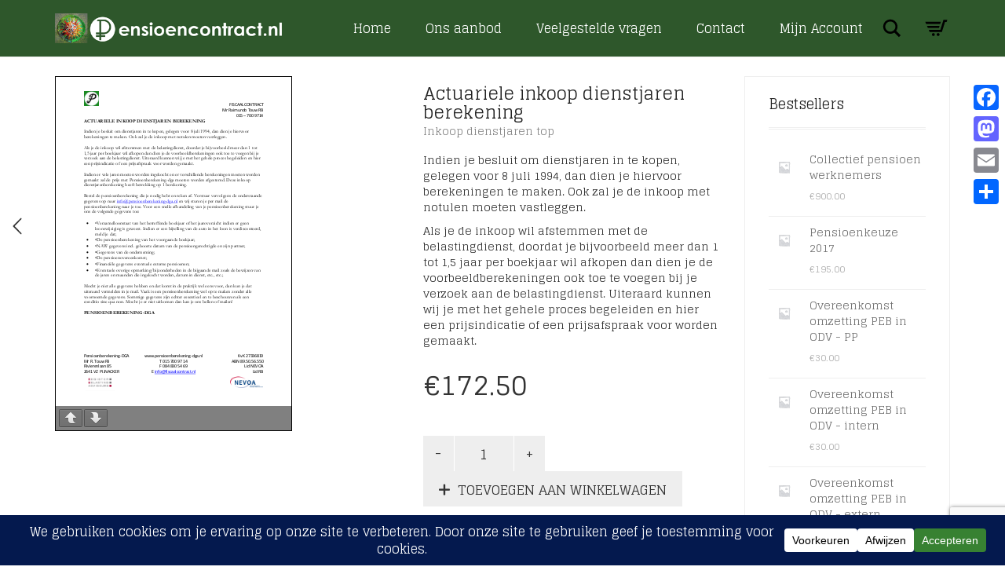

--- FILE ---
content_type: text/html; charset=UTF-8
request_url: https://www.pensioencontract.nl/product/actuariele-inkoop-dienstjaren-berekening/
body_size: 26862
content:
<!DOCTYPE html>
<!--[if lt IE 7 ]><html class="ie ie6" lang="nl-NL"> <![endif]-->
<!--[if IE 7 ]><html class="ie ie7" lang="nl-NL"> <![endif]-->
<!--[if IE 8 ]><html class="ie ie8" lang="nl-NL"> <![endif]-->
<!--[if (gte IE 9)|!(IE)]><!--><html lang="nl-NL"> <!--<![endif]-->
<head>
	<meta charset="UTF-8">
	<meta http-equiv="X-UA-Compatible" content="IE=edge">
	<meta name="viewport" content="width=device-width, initial-scale=1">

		<title>Actuariele inkoop dienstjaren berekening | ₽ensioencontract</title>

		
	<!--[if lt IE 9]>
	<script src="https://www.pensioencontract.nl/wp-content/themes/aurum/assets/js/ie8-responsive-file-warning.js"></script>
	<![endif]-->

	<!--[if lt IE 9]>
	<script src="https://oss.maxcdn.com/libs/html5shiv/3.7.0/html5shiv.js"></script>
	<script src="https://oss.maxcdn.com/libs/respond.js/1.3.0/respond.min.js"></script>
	<![endif]-->

<meta name='robots' content='max-image-preview:large' />
	<style>img:is([sizes="auto" i], [sizes^="auto," i]) { contain-intrinsic-size: 3000px 1500px }</style>
	<link rel='dns-prefetch' href='//static.addtoany.com' />
<link rel='dns-prefetch' href='//fonts.googleapis.com' />
<link rel="alternate" type="application/rss+xml" title="₽ensioencontract &raquo; feed" href="https://www.pensioencontract.nl/feed/" />
<link rel="alternate" type="application/rss+xml" title="₽ensioencontract &raquo; reacties feed" href="https://www.pensioencontract.nl/comments/feed/" />
<script data-cfasync="false" data-wpfc-render="false">
		(function () {
			window.dataLayer = window.dataLayer || [];function gtag(){dataLayer.push(arguments);}
			
			let preferences = {
				marketing: 0,
				statistics: 0,
			}
			
			// Get preferences directly from cookie
			const value = `; ` + document.cookie;
			const parts = value.split(`; wpconsent_preferences=`);
			if (parts.length === 2) {
				try {
					preferences = JSON.parse(parts.pop().split(';').shift());
				} catch (e) {
					console.error('Error parsing WPConsent preferences:', e);
				}
			}
			
			gtag('consent', 'default', {
				'ad_storage': preferences.marketing ? 'granted' : 'denied',
				'analytics_storage': preferences.statistics ? 'granted' : 'denied',
				'ad_user_data': preferences.marketing ? 'granted' : 'denied',
				'ad_personalization': preferences.marketing ? 'granted' : 'denied',
				'security_storage': 'granted',
				'functionality_storage': 'granted'
			});
		})();
	</script>
	<meta property="og:type" content="article"/>
	<meta property="og:title" content="Actuariele inkoop dienstjaren berekening"/>
	<meta property="og:url" content="https://www.pensioencontract.nl/product/actuariele-inkoop-dienstjaren-berekening/"/>
	<meta property="og:site_name" content="₽ensioencontract"/>
	<meta property="og:description" content="Indien je besluit om dienstjaren in te kopen, gelegen voor 8 juli 1994, dan dien je hiervoor berekeningen te maken. Ook zal je de inkoop met notulen moeten vastleggen.Als je de inkoop wil afstemmen met de belastingdienst, doordat je bijvoorbeeld meer dan 1 tot 1,5 jaar per boekjaar wil afkopen dan dien je de voorbeeldberekeningen ook toe te voegen bij je verzoek aan de belastingdienst. Uiteraard kunnen wij je met het gehele proces begeleiden en hier een prijsindicatie of een prijsafspraak voor worden gemaakt."/>

			<!-- This site uses the Google Analytics by ExactMetrics plugin v8.10.1 - Using Analytics tracking - https://www.exactmetrics.com/ -->
							<script src="//www.googletagmanager.com/gtag/js?id=G-5VJC9Q0981"  data-cfasync="false" data-wpfc-render="false" type="text/javascript" async></script>
			<script data-cfasync="false" data-wpfc-render="false" type="text/javascript">
				var em_version = '8.10.1';
				var em_track_user = true;
				var em_no_track_reason = '';
								var ExactMetricsDefaultLocations = {"page_location":"https:\/\/www.pensioencontract.nl\/product\/actuariele-inkoop-dienstjaren-berekening\/"};
								if ( typeof ExactMetricsPrivacyGuardFilter === 'function' ) {
					var ExactMetricsLocations = (typeof ExactMetricsExcludeQuery === 'object') ? ExactMetricsPrivacyGuardFilter( ExactMetricsExcludeQuery ) : ExactMetricsPrivacyGuardFilter( ExactMetricsDefaultLocations );
				} else {
					var ExactMetricsLocations = (typeof ExactMetricsExcludeQuery === 'object') ? ExactMetricsExcludeQuery : ExactMetricsDefaultLocations;
				}

								var disableStrs = [
										'ga-disable-G-5VJC9Q0981',
									];

				/* Function to detect opted out users */
				function __gtagTrackerIsOptedOut() {
					for (var index = 0; index < disableStrs.length; index++) {
						if (document.cookie.indexOf(disableStrs[index] + '=true') > -1) {
							return true;
						}
					}

					return false;
				}

				/* Disable tracking if the opt-out cookie exists. */
				if (__gtagTrackerIsOptedOut()) {
					for (var index = 0; index < disableStrs.length; index++) {
						window[disableStrs[index]] = true;
					}
				}

				/* Opt-out function */
				function __gtagTrackerOptout() {
					for (var index = 0; index < disableStrs.length; index++) {
						document.cookie = disableStrs[index] + '=true; expires=Thu, 31 Dec 2099 23:59:59 UTC; path=/';
						window[disableStrs[index]] = true;
					}
				}

				if ('undefined' === typeof gaOptout) {
					function gaOptout() {
						__gtagTrackerOptout();
					}
				}
								window.dataLayer = window.dataLayer || [];

				window.ExactMetricsDualTracker = {
					helpers: {},
					trackers: {},
				};
				if (em_track_user) {
					function __gtagDataLayer() {
						dataLayer.push(arguments);
					}

					function __gtagTracker(type, name, parameters) {
						if (!parameters) {
							parameters = {};
						}

						if (parameters.send_to) {
							__gtagDataLayer.apply(null, arguments);
							return;
						}

						if (type === 'event') {
														parameters.send_to = exactmetrics_frontend.v4_id;
							var hookName = name;
							if (typeof parameters['event_category'] !== 'undefined') {
								hookName = parameters['event_category'] + ':' + name;
							}

							if (typeof ExactMetricsDualTracker.trackers[hookName] !== 'undefined') {
								ExactMetricsDualTracker.trackers[hookName](parameters);
							} else {
								__gtagDataLayer('event', name, parameters);
							}
							
						} else {
							__gtagDataLayer.apply(null, arguments);
						}
					}

					__gtagTracker('js', new Date());
					__gtagTracker('set', {
						'developer_id.dNDMyYj': true,
											});
					if ( ExactMetricsLocations.page_location ) {
						__gtagTracker('set', ExactMetricsLocations);
					}
										__gtagTracker('config', 'G-5VJC9Q0981', {"forceSSL":"true","link_attribution":"true"} );
										window.gtag = __gtagTracker;										(function () {
						/* https://developers.google.com/analytics/devguides/collection/analyticsjs/ */
						/* ga and __gaTracker compatibility shim. */
						var noopfn = function () {
							return null;
						};
						var newtracker = function () {
							return new Tracker();
						};
						var Tracker = function () {
							return null;
						};
						var p = Tracker.prototype;
						p.get = noopfn;
						p.set = noopfn;
						p.send = function () {
							var args = Array.prototype.slice.call(arguments);
							args.unshift('send');
							__gaTracker.apply(null, args);
						};
						var __gaTracker = function () {
							var len = arguments.length;
							if (len === 0) {
								return;
							}
							var f = arguments[len - 1];
							if (typeof f !== 'object' || f === null || typeof f.hitCallback !== 'function') {
								if ('send' === arguments[0]) {
									var hitConverted, hitObject = false, action;
									if ('event' === arguments[1]) {
										if ('undefined' !== typeof arguments[3]) {
											hitObject = {
												'eventAction': arguments[3],
												'eventCategory': arguments[2],
												'eventLabel': arguments[4],
												'value': arguments[5] ? arguments[5] : 1,
											}
										}
									}
									if ('pageview' === arguments[1]) {
										if ('undefined' !== typeof arguments[2]) {
											hitObject = {
												'eventAction': 'page_view',
												'page_path': arguments[2],
											}
										}
									}
									if (typeof arguments[2] === 'object') {
										hitObject = arguments[2];
									}
									if (typeof arguments[5] === 'object') {
										Object.assign(hitObject, arguments[5]);
									}
									if ('undefined' !== typeof arguments[1].hitType) {
										hitObject = arguments[1];
										if ('pageview' === hitObject.hitType) {
											hitObject.eventAction = 'page_view';
										}
									}
									if (hitObject) {
										action = 'timing' === arguments[1].hitType ? 'timing_complete' : hitObject.eventAction;
										hitConverted = mapArgs(hitObject);
										__gtagTracker('event', action, hitConverted);
									}
								}
								return;
							}

							function mapArgs(args) {
								var arg, hit = {};
								var gaMap = {
									'eventCategory': 'event_category',
									'eventAction': 'event_action',
									'eventLabel': 'event_label',
									'eventValue': 'event_value',
									'nonInteraction': 'non_interaction',
									'timingCategory': 'event_category',
									'timingVar': 'name',
									'timingValue': 'value',
									'timingLabel': 'event_label',
									'page': 'page_path',
									'location': 'page_location',
									'title': 'page_title',
									'referrer' : 'page_referrer',
								};
								for (arg in args) {
																		if (!(!args.hasOwnProperty(arg) || !gaMap.hasOwnProperty(arg))) {
										hit[gaMap[arg]] = args[arg];
									} else {
										hit[arg] = args[arg];
									}
								}
								return hit;
							}

							try {
								f.hitCallback();
							} catch (ex) {
							}
						};
						__gaTracker.create = newtracker;
						__gaTracker.getByName = newtracker;
						__gaTracker.getAll = function () {
							return [];
						};
						__gaTracker.remove = noopfn;
						__gaTracker.loaded = true;
						window['__gaTracker'] = __gaTracker;
					})();
									} else {
										console.log("");
					(function () {
						function __gtagTracker() {
							return null;
						}

						window['__gtagTracker'] = __gtagTracker;
						window['gtag'] = __gtagTracker;
					})();
									}
			</script>
							<!-- / Google Analytics by ExactMetrics -->
		<script type="text/javascript">
/* <![CDATA[ */
window._wpemojiSettings = {"baseUrl":"https:\/\/s.w.org\/images\/core\/emoji\/16.0.1\/72x72\/","ext":".png","svgUrl":"https:\/\/s.w.org\/images\/core\/emoji\/16.0.1\/svg\/","svgExt":".svg","source":{"concatemoji":"https:\/\/www.pensioencontract.nl\/wp-includes\/js\/wp-emoji-release.min.js?ver=6.8.3"}};
/*! This file is auto-generated */
!function(s,n){var o,i,e;function c(e){try{var t={supportTests:e,timestamp:(new Date).valueOf()};sessionStorage.setItem(o,JSON.stringify(t))}catch(e){}}function p(e,t,n){e.clearRect(0,0,e.canvas.width,e.canvas.height),e.fillText(t,0,0);var t=new Uint32Array(e.getImageData(0,0,e.canvas.width,e.canvas.height).data),a=(e.clearRect(0,0,e.canvas.width,e.canvas.height),e.fillText(n,0,0),new Uint32Array(e.getImageData(0,0,e.canvas.width,e.canvas.height).data));return t.every(function(e,t){return e===a[t]})}function u(e,t){e.clearRect(0,0,e.canvas.width,e.canvas.height),e.fillText(t,0,0);for(var n=e.getImageData(16,16,1,1),a=0;a<n.data.length;a++)if(0!==n.data[a])return!1;return!0}function f(e,t,n,a){switch(t){case"flag":return n(e,"\ud83c\udff3\ufe0f\u200d\u26a7\ufe0f","\ud83c\udff3\ufe0f\u200b\u26a7\ufe0f")?!1:!n(e,"\ud83c\udde8\ud83c\uddf6","\ud83c\udde8\u200b\ud83c\uddf6")&&!n(e,"\ud83c\udff4\udb40\udc67\udb40\udc62\udb40\udc65\udb40\udc6e\udb40\udc67\udb40\udc7f","\ud83c\udff4\u200b\udb40\udc67\u200b\udb40\udc62\u200b\udb40\udc65\u200b\udb40\udc6e\u200b\udb40\udc67\u200b\udb40\udc7f");case"emoji":return!a(e,"\ud83e\udedf")}return!1}function g(e,t,n,a){var r="undefined"!=typeof WorkerGlobalScope&&self instanceof WorkerGlobalScope?new OffscreenCanvas(300,150):s.createElement("canvas"),o=r.getContext("2d",{willReadFrequently:!0}),i=(o.textBaseline="top",o.font="600 32px Arial",{});return e.forEach(function(e){i[e]=t(o,e,n,a)}),i}function t(e){var t=s.createElement("script");t.src=e,t.defer=!0,s.head.appendChild(t)}"undefined"!=typeof Promise&&(o="wpEmojiSettingsSupports",i=["flag","emoji"],n.supports={everything:!0,everythingExceptFlag:!0},e=new Promise(function(e){s.addEventListener("DOMContentLoaded",e,{once:!0})}),new Promise(function(t){var n=function(){try{var e=JSON.parse(sessionStorage.getItem(o));if("object"==typeof e&&"number"==typeof e.timestamp&&(new Date).valueOf()<e.timestamp+604800&&"object"==typeof e.supportTests)return e.supportTests}catch(e){}return null}();if(!n){if("undefined"!=typeof Worker&&"undefined"!=typeof OffscreenCanvas&&"undefined"!=typeof URL&&URL.createObjectURL&&"undefined"!=typeof Blob)try{var e="postMessage("+g.toString()+"("+[JSON.stringify(i),f.toString(),p.toString(),u.toString()].join(",")+"));",a=new Blob([e],{type:"text/javascript"}),r=new Worker(URL.createObjectURL(a),{name:"wpTestEmojiSupports"});return void(r.onmessage=function(e){c(n=e.data),r.terminate(),t(n)})}catch(e){}c(n=g(i,f,p,u))}t(n)}).then(function(e){for(var t in e)n.supports[t]=e[t],n.supports.everything=n.supports.everything&&n.supports[t],"flag"!==t&&(n.supports.everythingExceptFlag=n.supports.everythingExceptFlag&&n.supports[t]);n.supports.everythingExceptFlag=n.supports.everythingExceptFlag&&!n.supports.flag,n.DOMReady=!1,n.readyCallback=function(){n.DOMReady=!0}}).then(function(){return e}).then(function(){var e;n.supports.everything||(n.readyCallback(),(e=n.source||{}).concatemoji?t(e.concatemoji):e.wpemoji&&e.twemoji&&(t(e.twemoji),t(e.wpemoji)))}))}((window,document),window._wpemojiSettings);
/* ]]> */
</script>
<style>
	
.laborator-admin-bar-menu {
	position: relative !important;
	display: inline-block;
	width: 16px !important;
	height: 16px !important;
	background: url(https://www.pensioencontract.nl/wp-content/themes/aurum/assets/images/laborator-icon.png) no-repeat 0px 0px !important;
	background-size: 16px !important;
	margin-right: 8px !important;
	top: 3px !important;
}

#wp-admin-bar-laborator-options:hover .laborator-admin-bar-menu {
	background-position: 0 -32px !important;
}

.laborator-admin-bar-menu:before {
	display: none !important;
}

#toplevel_page_laborator_options .wp-menu-image {
	background: url(https://www.pensioencontract.nl/wp-content/themes/aurum/assets/images/laborator-icon.png) no-repeat 11px 8px !important;
	background-size: 16px !important;
}

#toplevel_page_laborator_options .wp-menu-image:before {
	display: none;
}

#toplevel_page_laborator_options .wp-menu-image img {
	display: none;
}

#toplevel_page_laborator_options:hover .wp-menu-image, #toplevel_page_laborator_options.wp-has-current-submenu .wp-menu-image {
	background-position: 11px -24px !important;
}

</style>
<link rel='stylesheet' id='layerslider-css' href='https://www.pensioencontract.nl/wp-content/plugins/LayerSlider/static/layerslider/css/layerslider.css?ver=6.1.0' type='text/css' media='all' />
<link rel='stylesheet' id='ls-google-fonts-css' href='https://fonts.googleapis.com/css?family=Lato:100,300,regular,700,900%7COpen+Sans:300%7CIndie+Flower:regular%7COswald:300,regular,700&#038;subset=latin%2Clatin-ext' type='text/css' media='all' />
<link rel='stylesheet' id='hfe-widgets-style-css' href='https://www.pensioencontract.nl/wp-content/plugins/header-footer-elementor/inc/widgets-css/frontend.css?ver=2.7.0' type='text/css' media='all' />
<link rel='stylesheet' id='hfe-woo-product-grid-css' href='https://www.pensioencontract.nl/wp-content/plugins/header-footer-elementor/inc/widgets-css/woo-products.css?ver=2.7.0' type='text/css' media='all' />
<style id='wp-emoji-styles-inline-css' type='text/css'>

	img.wp-smiley, img.emoji {
		display: inline !important;
		border: none !important;
		box-shadow: none !important;
		height: 1em !important;
		width: 1em !important;
		margin: 0 0.07em !important;
		vertical-align: -0.1em !important;
		background: none !important;
		padding: 0 !important;
	}
</style>
<link rel='stylesheet' id='wp-block-library-css' href='https://www.pensioencontract.nl/wp-includes/css/dist/block-library/style.min.css?ver=6.8.3' type='text/css' media='all' />
<style id='classic-theme-styles-inline-css' type='text/css'>
/*! This file is auto-generated */
.wp-block-button__link{color:#fff;background-color:#32373c;border-radius:9999px;box-shadow:none;text-decoration:none;padding:calc(.667em + 2px) calc(1.333em + 2px);font-size:1.125em}.wp-block-file__button{background:#32373c;color:#fff;text-decoration:none}
</style>
<style id='global-styles-inline-css' type='text/css'>
:root{--wp--preset--aspect-ratio--square: 1;--wp--preset--aspect-ratio--4-3: 4/3;--wp--preset--aspect-ratio--3-4: 3/4;--wp--preset--aspect-ratio--3-2: 3/2;--wp--preset--aspect-ratio--2-3: 2/3;--wp--preset--aspect-ratio--16-9: 16/9;--wp--preset--aspect-ratio--9-16: 9/16;--wp--preset--color--black: #000000;--wp--preset--color--cyan-bluish-gray: #abb8c3;--wp--preset--color--white: #ffffff;--wp--preset--color--pale-pink: #f78da7;--wp--preset--color--vivid-red: #cf2e2e;--wp--preset--color--luminous-vivid-orange: #ff6900;--wp--preset--color--luminous-vivid-amber: #fcb900;--wp--preset--color--light-green-cyan: #7bdcb5;--wp--preset--color--vivid-green-cyan: #00d084;--wp--preset--color--pale-cyan-blue: #8ed1fc;--wp--preset--color--vivid-cyan-blue: #0693e3;--wp--preset--color--vivid-purple: #9b51e0;--wp--preset--gradient--vivid-cyan-blue-to-vivid-purple: linear-gradient(135deg,rgba(6,147,227,1) 0%,rgb(155,81,224) 100%);--wp--preset--gradient--light-green-cyan-to-vivid-green-cyan: linear-gradient(135deg,rgb(122,220,180) 0%,rgb(0,208,130) 100%);--wp--preset--gradient--luminous-vivid-amber-to-luminous-vivid-orange: linear-gradient(135deg,rgba(252,185,0,1) 0%,rgba(255,105,0,1) 100%);--wp--preset--gradient--luminous-vivid-orange-to-vivid-red: linear-gradient(135deg,rgba(255,105,0,1) 0%,rgb(207,46,46) 100%);--wp--preset--gradient--very-light-gray-to-cyan-bluish-gray: linear-gradient(135deg,rgb(238,238,238) 0%,rgb(169,184,195) 100%);--wp--preset--gradient--cool-to-warm-spectrum: linear-gradient(135deg,rgb(74,234,220) 0%,rgb(151,120,209) 20%,rgb(207,42,186) 40%,rgb(238,44,130) 60%,rgb(251,105,98) 80%,rgb(254,248,76) 100%);--wp--preset--gradient--blush-light-purple: linear-gradient(135deg,rgb(255,206,236) 0%,rgb(152,150,240) 100%);--wp--preset--gradient--blush-bordeaux: linear-gradient(135deg,rgb(254,205,165) 0%,rgb(254,45,45) 50%,rgb(107,0,62) 100%);--wp--preset--gradient--luminous-dusk: linear-gradient(135deg,rgb(255,203,112) 0%,rgb(199,81,192) 50%,rgb(65,88,208) 100%);--wp--preset--gradient--pale-ocean: linear-gradient(135deg,rgb(255,245,203) 0%,rgb(182,227,212) 50%,rgb(51,167,181) 100%);--wp--preset--gradient--electric-grass: linear-gradient(135deg,rgb(202,248,128) 0%,rgb(113,206,126) 100%);--wp--preset--gradient--midnight: linear-gradient(135deg,rgb(2,3,129) 0%,rgb(40,116,252) 100%);--wp--preset--font-size--small: 13px;--wp--preset--font-size--medium: 20px;--wp--preset--font-size--large: 36px;--wp--preset--font-size--x-large: 42px;--wp--preset--spacing--20: 0.44rem;--wp--preset--spacing--30: 0.67rem;--wp--preset--spacing--40: 1rem;--wp--preset--spacing--50: 1.5rem;--wp--preset--spacing--60: 2.25rem;--wp--preset--spacing--70: 3.38rem;--wp--preset--spacing--80: 5.06rem;--wp--preset--shadow--natural: 6px 6px 9px rgba(0, 0, 0, 0.2);--wp--preset--shadow--deep: 12px 12px 50px rgba(0, 0, 0, 0.4);--wp--preset--shadow--sharp: 6px 6px 0px rgba(0, 0, 0, 0.2);--wp--preset--shadow--outlined: 6px 6px 0px -3px rgba(255, 255, 255, 1), 6px 6px rgba(0, 0, 0, 1);--wp--preset--shadow--crisp: 6px 6px 0px rgba(0, 0, 0, 1);}:where(.is-layout-flex){gap: 0.5em;}:where(.is-layout-grid){gap: 0.5em;}body .is-layout-flex{display: flex;}.is-layout-flex{flex-wrap: wrap;align-items: center;}.is-layout-flex > :is(*, div){margin: 0;}body .is-layout-grid{display: grid;}.is-layout-grid > :is(*, div){margin: 0;}:where(.wp-block-columns.is-layout-flex){gap: 2em;}:where(.wp-block-columns.is-layout-grid){gap: 2em;}:where(.wp-block-post-template.is-layout-flex){gap: 1.25em;}:where(.wp-block-post-template.is-layout-grid){gap: 1.25em;}.has-black-color{color: var(--wp--preset--color--black) !important;}.has-cyan-bluish-gray-color{color: var(--wp--preset--color--cyan-bluish-gray) !important;}.has-white-color{color: var(--wp--preset--color--white) !important;}.has-pale-pink-color{color: var(--wp--preset--color--pale-pink) !important;}.has-vivid-red-color{color: var(--wp--preset--color--vivid-red) !important;}.has-luminous-vivid-orange-color{color: var(--wp--preset--color--luminous-vivid-orange) !important;}.has-luminous-vivid-amber-color{color: var(--wp--preset--color--luminous-vivid-amber) !important;}.has-light-green-cyan-color{color: var(--wp--preset--color--light-green-cyan) !important;}.has-vivid-green-cyan-color{color: var(--wp--preset--color--vivid-green-cyan) !important;}.has-pale-cyan-blue-color{color: var(--wp--preset--color--pale-cyan-blue) !important;}.has-vivid-cyan-blue-color{color: var(--wp--preset--color--vivid-cyan-blue) !important;}.has-vivid-purple-color{color: var(--wp--preset--color--vivid-purple) !important;}.has-black-background-color{background-color: var(--wp--preset--color--black) !important;}.has-cyan-bluish-gray-background-color{background-color: var(--wp--preset--color--cyan-bluish-gray) !important;}.has-white-background-color{background-color: var(--wp--preset--color--white) !important;}.has-pale-pink-background-color{background-color: var(--wp--preset--color--pale-pink) !important;}.has-vivid-red-background-color{background-color: var(--wp--preset--color--vivid-red) !important;}.has-luminous-vivid-orange-background-color{background-color: var(--wp--preset--color--luminous-vivid-orange) !important;}.has-luminous-vivid-amber-background-color{background-color: var(--wp--preset--color--luminous-vivid-amber) !important;}.has-light-green-cyan-background-color{background-color: var(--wp--preset--color--light-green-cyan) !important;}.has-vivid-green-cyan-background-color{background-color: var(--wp--preset--color--vivid-green-cyan) !important;}.has-pale-cyan-blue-background-color{background-color: var(--wp--preset--color--pale-cyan-blue) !important;}.has-vivid-cyan-blue-background-color{background-color: var(--wp--preset--color--vivid-cyan-blue) !important;}.has-vivid-purple-background-color{background-color: var(--wp--preset--color--vivid-purple) !important;}.has-black-border-color{border-color: var(--wp--preset--color--black) !important;}.has-cyan-bluish-gray-border-color{border-color: var(--wp--preset--color--cyan-bluish-gray) !important;}.has-white-border-color{border-color: var(--wp--preset--color--white) !important;}.has-pale-pink-border-color{border-color: var(--wp--preset--color--pale-pink) !important;}.has-vivid-red-border-color{border-color: var(--wp--preset--color--vivid-red) !important;}.has-luminous-vivid-orange-border-color{border-color: var(--wp--preset--color--luminous-vivid-orange) !important;}.has-luminous-vivid-amber-border-color{border-color: var(--wp--preset--color--luminous-vivid-amber) !important;}.has-light-green-cyan-border-color{border-color: var(--wp--preset--color--light-green-cyan) !important;}.has-vivid-green-cyan-border-color{border-color: var(--wp--preset--color--vivid-green-cyan) !important;}.has-pale-cyan-blue-border-color{border-color: var(--wp--preset--color--pale-cyan-blue) !important;}.has-vivid-cyan-blue-border-color{border-color: var(--wp--preset--color--vivid-cyan-blue) !important;}.has-vivid-purple-border-color{border-color: var(--wp--preset--color--vivid-purple) !important;}.has-vivid-cyan-blue-to-vivid-purple-gradient-background{background: var(--wp--preset--gradient--vivid-cyan-blue-to-vivid-purple) !important;}.has-light-green-cyan-to-vivid-green-cyan-gradient-background{background: var(--wp--preset--gradient--light-green-cyan-to-vivid-green-cyan) !important;}.has-luminous-vivid-amber-to-luminous-vivid-orange-gradient-background{background: var(--wp--preset--gradient--luminous-vivid-amber-to-luminous-vivid-orange) !important;}.has-luminous-vivid-orange-to-vivid-red-gradient-background{background: var(--wp--preset--gradient--luminous-vivid-orange-to-vivid-red) !important;}.has-very-light-gray-to-cyan-bluish-gray-gradient-background{background: var(--wp--preset--gradient--very-light-gray-to-cyan-bluish-gray) !important;}.has-cool-to-warm-spectrum-gradient-background{background: var(--wp--preset--gradient--cool-to-warm-spectrum) !important;}.has-blush-light-purple-gradient-background{background: var(--wp--preset--gradient--blush-light-purple) !important;}.has-blush-bordeaux-gradient-background{background: var(--wp--preset--gradient--blush-bordeaux) !important;}.has-luminous-dusk-gradient-background{background: var(--wp--preset--gradient--luminous-dusk) !important;}.has-pale-ocean-gradient-background{background: var(--wp--preset--gradient--pale-ocean) !important;}.has-electric-grass-gradient-background{background: var(--wp--preset--gradient--electric-grass) !important;}.has-midnight-gradient-background{background: var(--wp--preset--gradient--midnight) !important;}.has-small-font-size{font-size: var(--wp--preset--font-size--small) !important;}.has-medium-font-size{font-size: var(--wp--preset--font-size--medium) !important;}.has-large-font-size{font-size: var(--wp--preset--font-size--large) !important;}.has-x-large-font-size{font-size: var(--wp--preset--font-size--x-large) !important;}
:where(.wp-block-post-template.is-layout-flex){gap: 1.25em;}:where(.wp-block-post-template.is-layout-grid){gap: 1.25em;}
:where(.wp-block-columns.is-layout-flex){gap: 2em;}:where(.wp-block-columns.is-layout-grid){gap: 2em;}
:root :where(.wp-block-pullquote){font-size: 1.5em;line-height: 1.6;}
</style>
<link rel='stylesheet' id='contact-form-7-css' href='https://www.pensioencontract.nl/wp-content/plugins/contact-form-7/includes/css/styles.css?ver=6.1.3' type='text/css' media='all' />
<link rel='stylesheet' id='user-registration-general-css' href='https://www.pensioencontract.nl/wp-content/plugins/user-registration/assets/css/user-registration.css?ver=4.4.6' type='text/css' media='all' />
<style id='woocommerce-inline-inline-css' type='text/css'>
.woocommerce form .form-row .required { visibility: visible; }
</style>
<link rel='stylesheet' id='hfe-style-css' href='https://www.pensioencontract.nl/wp-content/plugins/header-footer-elementor/assets/css/header-footer-elementor.css?ver=2.7.0' type='text/css' media='all' />
<link rel='stylesheet' id='elementor-frontend-css' href='https://www.pensioencontract.nl/wp-content/plugins/elementor/assets/css/frontend.min.css?ver=3.33.2' type='text/css' media='all' />
<link rel='stylesheet' id='elementor-post-805-css' href='https://www.pensioencontract.nl/wp-content/uploads/sites/3/elementor/css/post-805.css?ver=1764005207' type='text/css' media='all' />
<link rel='stylesheet' id='woocommerce-product-attachment-css' href='https://www.pensioencontract.nl/wp-content/plugins/woo-product-attachment/public/css/woocommerce-product-attachment-public.css?ver=2.1.6' type='text/css' media='all' />
<link rel='stylesheet' id='wpconsent-placeholders-css-css' href='https://www.pensioencontract.nl/wp-content/plugins/wpconsent-cookies-banner-privacy-suite/build/placeholders.css.css?ver=4e93e6aa1cb476bf8d66' type='text/css' media='all' />
<style id='wpconsent-placeholders-css-inline-css' type='text/css'>
:root{--wpconsent-z-index: 900000; --wpconsent-background: #04194e; --wpconsent-text: #ffffff; --wpconsent-outline-color: rgba(255, 255, 255, 0.2); --wpconsent-accept-bg: #378132; --wpconsent-cancel-bg: #ffffff; --wpconsent-preferences-bg: #ffffff; --wpconsent-accept-color: #ffffff; --wpconsent-cancel-color: #000000; --wpconsent-preferences-color: #000000; --wpconsent-font-size: 16px;}
</style>
<link rel='stylesheet' id='brands-styles-css' href='https://www.pensioencontract.nl/wp-content/plugins/woocommerce/assets/css/brands.css?ver=10.3.5' type='text/css' media='all' />
<link rel='stylesheet' id='icons-entypo-css' href='https://www.pensioencontract.nl/wp-content/themes/aurum/assets/css/fonts/entypo/css/entyporegular.css' type='text/css' media='all' />
<link rel='stylesheet' id='icons-fontawesome-css' href='https://www.pensioencontract.nl/wp-content/themes/aurum/assets/css/fonts/font-awesome/font-awesome.css' type='text/css' media='all' />
<link rel='stylesheet' id='bootstrap-css' href='https://www.pensioencontract.nl/wp-content/themes/aurum/assets/css/bootstrap.css' type='text/css' media='all' />
<link rel='stylesheet' id='aurum-main-css' href='https://www.pensioencontract.nl/wp-content/themes/aurum/assets/css/aurum.css?ver=2.9.6' type='text/css' media='all' />
<link rel='stylesheet' id='style-css' href='https://www.pensioencontract.nl/wp-content/themes/aurum/style.css?ver=2.9.6' type='text/css' media='all' />
<link rel='stylesheet' id='primary-font-css' href='https://fonts.googleapis.com/css?family=Glegoo&#038;subset=latin&#038;ver=6.8.3' type='text/css' media='all' />
<link rel='stylesheet' id='heading-font-css' href='https://fonts.googleapis.com/css?family=Glegoo&#038;ver=6.8.3' type='text/css' media='all' />
<link rel='stylesheet' id='mollie-applepaydirect-css' href='https://www.pensioencontract.nl/wp-content/plugins/mollie-payments-for-woocommerce/public/css/mollie-applepaydirect.min.css?ver=1763994568' type='text/css' media='screen' />
<link rel='stylesheet' id='addtoany-css' href='https://www.pensioencontract.nl/wp-content/plugins/add-to-any/addtoany.min.css?ver=1.16' type='text/css' media='all' />
<style id='addtoany-inline-css' type='text/css'>
@media screen and (max-width:980px){
.a2a_floating_style.a2a_vertical_style{display:none;}
}
@media screen and (min-width:981px){
.a2a_floating_style.a2a_default_style{display:none;}
}
</style>
<link rel='stylesheet' id='hfe-elementor-icons-css' href='https://www.pensioencontract.nl/wp-content/plugins/elementor/assets/lib/eicons/css/elementor-icons.min.css?ver=5.34.0' type='text/css' media='all' />
<link rel='stylesheet' id='hfe-icons-list-css' href='https://www.pensioencontract.nl/wp-content/plugins/elementor/assets/css/widget-icon-list.min.css?ver=3.24.3' type='text/css' media='all' />
<link rel='stylesheet' id='hfe-social-icons-css' href='https://www.pensioencontract.nl/wp-content/plugins/elementor/assets/css/widget-social-icons.min.css?ver=3.24.0' type='text/css' media='all' />
<link rel='stylesheet' id='hfe-social-share-icons-brands-css' href='https://www.pensioencontract.nl/wp-content/plugins/elementor/assets/lib/font-awesome/css/brands.css?ver=5.15.3' type='text/css' media='all' />
<link rel='stylesheet' id='hfe-social-share-icons-fontawesome-css' href='https://www.pensioencontract.nl/wp-content/plugins/elementor/assets/lib/font-awesome/css/fontawesome.css?ver=5.15.3' type='text/css' media='all' />
<link rel='stylesheet' id='hfe-nav-menu-icons-css' href='https://www.pensioencontract.nl/wp-content/plugins/elementor/assets/lib/font-awesome/css/solid.css?ver=5.15.3' type='text/css' media='all' />
<link rel='stylesheet' id='aurum-child-css' href='https://www.pensioencontract.nl/wp-content/themes/aurum-child/style.css?ver=6.8.3' type='text/css' media='all' />
<link rel='stylesheet' id='elementor-gf-roboto-css' href='https://fonts.googleapis.com/css?family=Roboto:100,100italic,200,200italic,300,300italic,400,400italic,500,500italic,600,600italic,700,700italic,800,800italic,900,900italic&#038;display=auto' type='text/css' media='all' />
<link rel='stylesheet' id='elementor-gf-robotoslab-css' href='https://fonts.googleapis.com/css?family=Roboto+Slab:100,100italic,200,200italic,300,300italic,400,400italic,500,500italic,600,600italic,700,700italic,800,800italic,900,900italic&#038;display=auto' type='text/css' media='all' />
<script type="text/javascript">
var ajaxurl = ajaxurl || 'https://www.pensioencontract.nl/wp-admin/admin-ajax.php';
</script>
<style>.primary-font,body,p,.view-cart td .btn,.woocommerce .cart-bottom-details .shipping_calculator .shipping-calculator-button {font-family: 'Glegoo', serif;;}.heading-font,header.site-header,header.site-header .logo.text-logo a,header.mobile-menu .mobile-logo .logo.text-logo a,footer.site-footer,footer.site-footer .footer-widgets .sidebar.widget_search #searchsubmit.btn-bordered,.contact-page .contact-form label,.view-cart th,.view-cart td,.view-cart td.price,.login-button,.coupon-env .coupon-enter,.my-account .my-account-tabs,.woocommerce .shop-item .item-info span,.woocommerce .quantity.buttons_added input.input-text,.shop-item-single .item-details-single.product-type-external .single_add_to_cart_button.button.btn-bordered,.shop-item-single .item-info.summary .variations .label,.shop-item-single .item-info.summary .variations div.variation-select,.shop-item-single .item-info.summary input.add-to-cart,.shop-item-single .item-info.summary .price,.shop-item-single .item-info.summary form.cart .button,.shop-item-single .item-info.summary .product_meta > span,.shop-item-single .item-info.summary .product_meta .wcml_currency_switcher,.your-order .order-list li,section.blog .post .comments .comment + .comment-respond #cancel-comment-reply-link,section.blog .post .comments .comment-respond label,section.blog .post .comments .comment-respond #submit.btn-bordered,section.blog .post-password-form label,section.blog .post-password-form input[type="submit"].btn-bordered,.sidebar .sidebar-entry,.sidebar .sidebar-entry select,.sidebar .sidebar-entry.widget_search #searchsubmit.btn-bordered,.sidebar .sidebar-entry.widget_product_search #searchsubmit.btn-bordered,.sidebar .sidebar-entry.widget_wysija .wysija-submit.btn-bordered,.sidebar .sidebar-entry .product_list_widget li > .quantity,.sidebar .sidebar-entry .product_list_widget li > .amount,.sidebar .sidebar-entry .product_list_widget li .variation,.sidebar .sidebar-entry .product_list_widget li .star-rating,.sidebar .sidebar-entry.widget_shopping_cart .total,.sidebar .sidebar-entry.widget_shopping_cart .buttons .button.btn-bordered,.sidebar .sidebar-entry .price_slider_wrapper .price_slider_amount .button.btn-bordered,.sidebar .sidebar-list li,.bordered-block .lost-password,h1,h2,h3,h4,h5,h6,.btn.btn-bordered,.dropdown-menu,.nav-tabs > li > a,.alert,.form-control,.banner .button_outer .button_inner .banner-content strong,.table > thead > tr > th,.tooltip-inner,.search .search-header,.page-container .wpb_content_element.wpb_tabs .ui-tabs .wpb_tabs_nav li a,.page-container .wpb_content_element.wpb_tour .wpb_tabs_nav li a,.page-container .wpb_content_element.lab_wpb_image_banner .banner-text-content,.page-container .wpb_content_element.alert p,.page-container .wpb_content_element.lab_wpb_products_carousel .products-loading,.page-container .wpb_content_element.lab_wpb_testimonials .testimonials-inner .testimonial-entry .testimonial-blockquote,.page-container .feature-tab .title,.page-container .vc_progress_bar .vc_single_bar .vc_label,.top-menu div.lang-switcher #lang_sel a,.top-menu div.currency-switcher .wcml_currency_switcher li,.pagination > a,.pagination > span,.breadcrumb span,.woocommerce .page-title small p,.woocommerce .commentlist .comment_container .comment-details .meta,.woocommerce #review_form_wrapper .comment-form-rating label,.woocommerce #review_form_wrapper .form-submit [type="submit"].btn-bordered,.woocommerce .shop_attributes th,.woocommerce .shop_attributes td,.woocommerce dl.variation dt,.woocommerce dl.variation dd,.woocommerce .cart_totals table tr td,.woocommerce .cart_totals table tr th,.woocommerce .cross-sells .product-item .product-details .price,.woocommerce .order-details-list li,.woocommerce .bacs_details li,.woocommerce .digital-downloads li .count,.woocommerce legend,.woocommerce .yith-wcwl-add-to-wishlist .yith-wcwl-add-button .add_to_wishlist.btn-bordered,.woocommerce .yith-wcwl-add-to-wishlist .yith-wcwl-wishlistexistsbrowse a.btn-bordered,.woocommerce .yith-wcwl-add-to-wishlist .yith-wcwl-wishlistaddedbrowse a.btn-bordered,.wishlist_table tbody tr .product-stock-status span,.wishlist_table tbody tr .add_to_cart.btn-bordered,#yith-wcwl-popup-message,.shop-empty-cart-page .cart-empty-title p a,.woocommerce-message,.woocommerce-error,.woocommerce-info,.woocommerce-message .button.btn-bordered,.woocommerce-error .button.btn-bordered,.woocommerce-info .button.btn-bordered,.header-menu .lab-mini-cart .total {font-family: 'Glegoo', serif;;}</style><script type="text/javascript" src="https://www.pensioencontract.nl/wp-includes/js/jquery/jquery.min.js?ver=3.7.1" id="jquery-core-js"></script>
<script type="text/javascript" src="https://www.pensioencontract.nl/wp-includes/js/jquery/jquery-migrate.min.js?ver=3.4.1" id="jquery-migrate-js"></script>
<script type="text/javascript" id="jquery-js-after">
/* <![CDATA[ */
!function($){"use strict";$(document).ready(function(){$(this).scrollTop()>100&&$(".hfe-scroll-to-top-wrap").removeClass("hfe-scroll-to-top-hide"),$(window).scroll(function(){$(this).scrollTop()<100?$(".hfe-scroll-to-top-wrap").fadeOut(300):$(".hfe-scroll-to-top-wrap").fadeIn(300)}),$(".hfe-scroll-to-top-wrap").on("click",function(){$("html, body").animate({scrollTop:0},300);return!1})})}(jQuery);
!function($){'use strict';$(document).ready(function(){var bar=$('.hfe-reading-progress-bar');if(!bar.length)return;$(window).on('scroll',function(){var s=$(window).scrollTop(),d=$(document).height()-$(window).height(),p=d? s/d*100:0;bar.css('width',p+'%')});});}(jQuery);
/* ]]> */
</script>
<script type="text/javascript" id="layerslider-js-extra">
/* <![CDATA[ */
var LS_Meta = {"v":"6.1.0"};
/* ]]> */
</script>
<script type="text/javascript" src="https://www.pensioencontract.nl/wp-content/plugins/LayerSlider/static/layerslider/js/layerslider.kreaturamedia.jquery.js?ver=6.1.0" id="layerslider-js"></script>
<script type="text/javascript" src="https://www.pensioencontract.nl/wp-content/plugins/LayerSlider/static/layerslider/js/layerslider.transitions.js?ver=6.1.0" id="layerslider-transitions-js"></script>
<script type="text/javascript" src="https://www.pensioencontract.nl/wp-content/plugins/google-analytics-dashboard-for-wp/assets/js/frontend-gtag.min.js?ver=8.10.1" id="exactmetrics-frontend-script-js" async="async" data-wp-strategy="async"></script>
<script data-cfasync="false" data-wpfc-render="false" type="text/javascript" id='exactmetrics-frontend-script-js-extra'>/* <![CDATA[ */
var exactmetrics_frontend = {"js_events_tracking":"true","download_extensions":"doc,pdf,ppt,zip,xls,docx,pptx,xlsx","inbound_paths":"[{\"path\":\"\\\/go\\\/\",\"label\":\"affiliate\"},{\"path\":\"\\\/recommend\\\/\",\"label\":\"affiliate\"}]","home_url":"https:\/\/www.pensioencontract.nl","hash_tracking":"false","v4_id":"G-5VJC9Q0981"};/* ]]> */
</script>
<script type="text/javascript" id="addtoany-core-js-before">
/* <![CDATA[ */
window.a2a_config=window.a2a_config||{};a2a_config.callbacks=[];a2a_config.overlays=[];a2a_config.templates={};a2a_localize = {
	Share: "Delen",
	Save: "Opslaan",
	Subscribe: "Inschrijven",
	Email: "E-mail",
	Bookmark: "Bookmark",
	ShowAll: "Alles weergeven",
	ShowLess: "Niet alles weergeven",
	FindServices: "Vind dienst(en)",
	FindAnyServiceToAddTo: "Vind direct een dienst om aan toe te voegen",
	PoweredBy: "Mede mogelijk gemaakt door",
	ShareViaEmail: "Delen per e-mail",
	SubscribeViaEmail: "Abonneren via e-mail",
	BookmarkInYourBrowser: "Bookmark in je browser",
	BookmarkInstructions: "Druk op Ctrl+D of \u2318+D om deze pagina te bookmarken",
	AddToYourFavorites: "Voeg aan je favorieten toe",
	SendFromWebOrProgram: "Stuur vanuit elk e-mailadres of e-mail programma",
	EmailProgram: "E-mail programma",
	More: "Meer&#8230;",
	ThanksForSharing: "Bedankt voor het delen!",
	ThanksForFollowing: "Dank voor het volgen!"
};
/* ]]> */
</script>
<script type="text/javascript" defer src="https://static.addtoany.com/menu/page.js" id="addtoany-core-js"></script>
<script type="text/javascript" defer src="https://www.pensioencontract.nl/wp-content/plugins/add-to-any/addtoany.min.js?ver=1.1" id="addtoany-jquery-js"></script>
<script type="text/javascript" src="https://www.pensioencontract.nl/wp-content/plugins/woocommerce/assets/js/jquery-blockui/jquery.blockUI.min.js?ver=2.7.0-wc.10.3.5" id="wc-jquery-blockui-js" data-wp-strategy="defer"></script>
<script type="text/javascript" id="wc-add-to-cart-js-extra">
/* <![CDATA[ */
var wc_add_to_cart_params = {"ajax_url":"\/wp-admin\/admin-ajax.php","wc_ajax_url":"\/?wc-ajax=%%endpoint%%","i18n_view_cart":"Bekijk winkelwagen","cart_url":"https:\/\/www.pensioencontract.nl\/cart\/","is_cart":"","cart_redirect_after_add":"yes"};
/* ]]> */
</script>
<script type="text/javascript" src="https://www.pensioencontract.nl/wp-content/plugins/woocommerce/assets/js/frontend/add-to-cart.min.js?ver=10.3.5" id="wc-add-to-cart-js" data-wp-strategy="defer"></script>
<script type="text/javascript" id="wc-single-product-js-extra">
/* <![CDATA[ */
var wc_single_product_params = {"i18n_required_rating_text":"Selecteer een waardering","i18n_rating_options":["1 van de 5 sterren","2 van de 5 sterren","3 van de 5 sterren","4 van de 5 sterren","5 van de 5 sterren"],"i18n_product_gallery_trigger_text":"Afbeeldinggalerij in volledig scherm bekijken","review_rating_required":"yes","flexslider":{"rtl":false,"animation":"slide","smoothHeight":true,"directionNav":false,"controlNav":"thumbnails","slideshow":false,"animationSpeed":500,"animationLoop":false,"allowOneSlide":false},"zoom_enabled":"","zoom_options":[],"photoswipe_enabled":"","photoswipe_options":{"shareEl":false,"closeOnScroll":false,"history":false,"hideAnimationDuration":0,"showAnimationDuration":0},"flexslider_enabled":""};
/* ]]> */
</script>
<script type="text/javascript" src="https://www.pensioencontract.nl/wp-content/plugins/woocommerce/assets/js/frontend/single-product.min.js?ver=10.3.5" id="wc-single-product-js" defer="defer" data-wp-strategy="defer"></script>
<script type="text/javascript" src="https://www.pensioencontract.nl/wp-content/plugins/woocommerce/assets/js/js-cookie/js.cookie.min.js?ver=2.1.4-wc.10.3.5" id="wc-js-cookie-js" defer="defer" data-wp-strategy="defer"></script>
<script type="text/javascript" id="woocommerce-js-extra">
/* <![CDATA[ */
var woocommerce_params = {"ajax_url":"\/wp-admin\/admin-ajax.php","wc_ajax_url":"\/?wc-ajax=%%endpoint%%","i18n_password_show":"Wachtwoord weergeven","i18n_password_hide":"Wachtwoord verbergen"};
/* ]]> */
</script>
<script type="text/javascript" src="https://www.pensioencontract.nl/wp-content/plugins/woocommerce/assets/js/frontend/woocommerce.min.js?ver=10.3.5" id="woocommerce-js" defer="defer" data-wp-strategy="defer"></script>
<script type="text/javascript" src="https://www.pensioencontract.nl/wp-content/plugins/woo-product-attachment/public/js/woocommerce-product-attachment-public.js?ver=2.1.6" id="woocommerce-product-attachment-js"></script>
<script type="text/javascript" src="https://www.pensioencontract.nl/wp-content/plugins/js_composer/assets/js/vendors/woocommerce-add-to-cart.js?ver=5.0.1" id="vc_woocommerce-add-to-cart-js-js"></script>
<meta name="generator" content="Powered by LayerSlider 6.1.0 - Multi-Purpose, Responsive, Parallax, Mobile-Friendly Slider Plugin for WordPress." />
<!-- LayerSlider updates and docs at: https://layerslider.kreaturamedia.com -->
<link rel="https://api.w.org/" href="https://www.pensioencontract.nl/wp-json/" /><link rel="alternate" title="JSON" type="application/json" href="https://www.pensioencontract.nl/wp-json/wp/v2/product/352" /><link rel="EditURI" type="application/rsd+xml" title="RSD" href="https://www.pensioencontract.nl/xmlrpc.php?rsd" />
<meta name="generator" content="WordPress 6.8.3" />
<meta name="generator" content="WooCommerce 10.3.5" />
<link rel="canonical" href="https://www.pensioencontract.nl/product/actuariele-inkoop-dienstjaren-berekening/" />
<link rel='shortlink' href='https://www.pensioencontract.nl/?p=352' />
<link rel="alternate" title="oEmbed (JSON)" type="application/json+oembed" href="https://www.pensioencontract.nl/wp-json/oembed/1.0/embed?url=https%3A%2F%2Fwww.pensioencontract.nl%2Fproduct%2Factuariele-inkoop-dienstjaren-berekening%2F" />
<link rel="alternate" title="oEmbed (XML)" type="text/xml+oembed" href="https://www.pensioencontract.nl/wp-json/oembed/1.0/embed?url=https%3A%2F%2Fwww.pensioencontract.nl%2Fproduct%2Factuariele-inkoop-dienstjaren-berekening%2F&#038;format=xml" />
<!-- Google Tag Manager -->
<script>(function(w,d,s,l,i){w[l]=w[l]||[];w[l].push({'gtm.start':
new Date().getTime(),event:'gtm.js'});var f=d.getElementsByTagName(s)[0],
j=d.createElement(s),dl=l!='dataLayer'?'&l='+l:'';j.async=true;j.src=
'https://www.googletagmanager.com/gtm.js?id='+i+dl;f.parentNode.insertBefore(j,f);
})(window,document,'script','dataLayer','GTM-5H936C7');</script>
<!-- End Google Tag Manager -->	<!-- Favicons -->
		<link rel="shortcut icon" href="//www.pensioencontract.nl/wp-content/uploads/sites/3/2017/08/^74B342DFD9A51ABD33752F4546D623F6A91496F46BA3BB082F^pimgpsh_fullsize_distr.png">
			<style id="theme-custom-css">
.quantity.buttons_added label.screen-reader-text {    width: 100%;    text-align: center;}.product-item .product-link a {    color: #fff !important;}.page-id-7 .checkout tr.order-total small.includes_tax {    width: 117%;    float: left;    display: block;    text-align: right;    font-size: 77%;}@media (min-width: 768px){.page-id-7 .checkout .col-sm-5 {    width: 48.666667%;}.page-id-7 .checkout .col-sm-7 {    width: 51.333333%;}}.product-template-default .shop-item-single .item-info.summary h1 {    font-size: 22px !important;}.woocommerce-account .addtoany_share_save_container.addtoany_content_bottom, .woocommerce-checkout .addtoany_share_save_container.addtoany_content_bottom, .woocommerce-cart .addtoany_share_save_container.addtoany_content_bottom, .woocommerce-account .a2a_floating_style, .woocommerce-checkout .a2a_floating_style, .woocommerce-cart .a2a_floating_style{display:none !important;}.product-template-default .products .shop-item span.product-terms a{display: none;}.product-template-default .products .shop-item h3{font-size: 16px !important;margin-right: 0;}.product-template-default .shop .shop-item h3.price {    opacity: 1 !important;    width: 67px;}button.pdfemb-zoomout , button.pdfemb-zoomin , .pdfemb-toolbar.pdfemb-toolbar-fixed.pdfemb-toolbar-bottom div {    display: none;}.cart-bottom a {    font-size: 13px;    padding: 7px 0;}.header-menu .lab-mini-cart{width:370px;}.woocommerce .woocommerce-checkout-payment .payment_methods input[type=radio]+label:before {top: 11px;}.woocommerce .payment_methods img {    display: inline-block;}.post-formatting #payment a {    margin-left: 10px;}.woocommerce .payment_methods li {    margin: 4px 0;}.cart-bottom a {    color: #fff !important;}.row.cart-totals a {    color: #fff !important;}.woocommerce .shop-item .item-info a[data-product_id] {    position: absolute; top:auto;bottom: 0;    right: -23px;    text-decoration: none;}.woocommerce .shop-item .item-info {    height: 150px;}.shop .shop-item h3.price {    position: absolute;    bottom: 0;    margin-bottom: 0;}.products.owl-carousel.owl-theme .shop-item h3.price {    position: absolute;    bottom: 0;    margin-bottom: 0;}.products.owl-carousel.owl-theme .shop-item h3.price {    opacity: 1 !important;    width: 81px !important;}.tax-product_cat .products .shop-item span.product-terms a , .home .products .shop-item span.product-terms a {    display: none;}.home .shop-item h3.price{font-size: 15px !important;    font-weight: bold !important;    line-height: 25px;    color: #fff;    background-color: #d22a30;text-align: center;}.tax-product_cat .shop .shop-item h3.price , .home .shop-item h3.price , .products-container  h3.price {    opacity: 1 !important;    width: 67px;}.tax-product_cat .tooltip ,.shop-item .tooltip {    display: none !important;} .woocommerce .shop-item .item-info a[data-product_id]:before   {    position: relative;    font-family: 'Glegoo', serif;    content: 'Leg in winkelwagen';    font-weight: normal;    display: block;    font-size: 12px;    line-height: 0;    color: #fff;    margin-right: 0px;    -webkit-transform: rotate(0);    transform: rotate(0);    -webkit-transition-duration: .3s;    transition-duration: .3s;    -webkit-transform-origin: 50% 50%;    transform-origin: 50% 50%;background-color: #2E572B;    padding: 12px 4px 13px 4px;}.woocommerce-loop-category__title,h2.woocommerce-loop-product__title {    font-size: 16px;display: block;}.home .product-category {    min-height: 350px;}.archive .product-category {    min-height: 277px;}.woocommerce .products .product-category a {    margin-bottom: 15px;}span.wpcf7-form-control-wrap textarea, span.wpcf7-form-control-wrap input{    width: 100%;    float: left;}.product-template-default .shop-item-single .item-info.summary h1 {    font-size: 30px;} .tax-product_cat .container.woocommerce .row:last-child .woocommerce-ordering ,.tax-product_cat .container.woocommerce .row:last-child .woocommerce-result-count  {    display: none !important;}.tax-product_cat .container.woocommerce .row:last-child .col-sm-12 , .woocommerce-pagination .woocommerce-LoopProduct-link.woocommerce-loop-product__link {    display: none;}.tax-product_cat nav.woocommerce-pagination{display:none;}.tax-product_cat .container.woocommerce .row:last-child .products .col-sm-12 , .tax-product_cat .products  nav.woocommerce-pagination{display:block!important ;}.tax-product_cat .products .shop-item {    display: inline;    margin-bottom: 10px;    min-height: 374px;    width: 100%;    float: left;    padding: 0;}.tax-product_cat .products .shop-item h3 {font-size:13px !important;      margin-right: 5px;}.tax-product_cat .products .shop-item img {    max-width: 100%;    height: auto;    display: block;} .friend-form textarea , .friend-form input {    width: 100% !important;    max-width: 300px !important;    margin: 5px 0 15px 0;}.friend-form span {width: 100%;display: block;   float: left;}input.wpcf7-form-control.wpcf7-submit {    width: 100px !important;    float: left;    background-color: #2E572B;    border: 1px solid #000;    color: #fff;box-shadow: 3px 3px 3px 0 rgba(0,0,0,0.4);}.wpcf7-response-output.wpcf7-display-none.wpcf7-validation-errors {    float: left;}.home-bottom form#mc4wp-form-1 label {    float: left;margin-right:10px;    display: inline-block;}  .sidebar .sidebar-entry .woocommerce-product-search input[type=submit] , #mc4wp-form-1 p input{       padding: 4px 20px;    border: none;    border-radius: 0;    background-color: #2E572B;    color: #fff;    box-shadow: 3px 3px 3px 0px rgba(0,0,0,0.4);}.home-bottom form#mc4wp-form-1 p input {   margin: 18px 0;    float: left;    padding: 4px 20px;    border: none;    border-radius: 0;    background-color: #384F9F;    color: #fff;    box-shadow: 3px 3px 3px 0px rgba(0,0,0,0.4);}.home-bottom .vc_col-sm-8 .wpb_wrapper {    margin-bottom: 20px;    border-right: 1px solid #EBEBEB;}@media (min-width: 240px) and (max-width:767px){.products .col-xs-6 {    width: 100%;}.woocommerce-loop-category__title,h2.woocommerce-loop-product__title {    font-size: 18px;}}@media (min-width: 768px) and (max-width: 991px){.product-category {    min-height: 345px;}.woocommerce-loop-category__title,h2.woocommerce-loop-product__title {    font-size: 20px;    word-break: break-all;}}@media (min-width: 992px) and (max-width: 1199px){.woocommerce-loop-category__title,h2.woocommerce-loop-product__title {    font-size: 19px;}.product-category {    min-height: 290px;}}header.site-header .header-menu .logo a {    padding: 8px 0;}.logo.text-logo a {    color: #fff !important;}.site-header #menu-main-menu li a {    color: #fff!important ;}.site-header #menu-main-menu li a:hover {    color: #000!important ;}.ls-layer{background: #2E572B!important;}.woocommerce .shop-item .onsale , .banner.banner-white .btn {background: #2E572B!important;}header.site-header.header-type-1, header.mobile-menu .mobile-logo {    background: #198b21 !important;}h1, h2, h3, h4, h5, h6, .shop .shop-item .item-info span {text-transform: none !important;}a{color:#2E572B;}a:hover, a:focus  {color: #378132 ;text-decoration: none !important;}h3 {font-size: 18px !important}::selection {background: #dd1f26 !important;}.sidebar .sidebar-entry ul li.current-cat>a, .sidebar .sidebar-entry ul li a:hover {color: #dd1f26 !important;}section.blog .post .post-image .thumb-hover {display: none !important;}header .current-menu-item {background:#378132;}header.site-header ul.nav>li>a:after, header.site-header div.nav>ul>li>a:after {display: none !important;}header.site-header ul.nav li a, header.site-header div.nav>ul li a:focus {text-decoration: none !important;}header.site-header ul.nav>li>a:hover, header.site-header div.nav>ul>li>a:hover {background: transparent !important;color: #000 !important;}header.site-header ul.nav>li>a:hover, header.site-header div.nav>ul>li>a:hover {text-decoration: none !important;}header.site-header ul.nav li a, header.site-header div.nav>ul li a {text-transform: none !important;}header.site-header ul.nav li a, header.site-header div.nav>ul li a {background: none;}header.site-header .header-widgets .cart-counter .badge {background: #dd1f26 !important;}.header-menu .lab-mini-cart .cart_list li .product-details a {white-space: nowrap; color: #fff;overflow: hidden;text-overflow: ellipsis}header.site-header ul.nav li a, header.site-header div.nav>ul li a {background: none;}.shop #review_form_wrapper .comment-form-rating .stars.has-rating span a:before {color: #e2182b;}.shop .shop-item .item-info .price>del {color: rgba(255,255,255,0.5) !important;}.shop .shop-item .item-info .add-to-cart {display: none !important;}footer.site-footer .footer-widgets .sidebar ul li {text-transform: none !important;}@media (min-width: 240px) and (max-width:480px){.logo-dimensions {    min-width: 214px !important ;    width: 214px !important ;}}@media (max-width: 767px){.cart-totals .col-xs-6 {    width: 100%;}}@media (min-width: 240px) and (max-width:991px){.woocommerce .shop-item .item-info a[data-product_id] {       right: 0;   }.woocommerce .payment_methods label {    font-size: 13px;}}@media (min-width: 992px){.cart-bottom-details .col-md-offset-8 {    margin-left: 50.00%;}}@media (min-width: 992px){.cart-bottom-details .col-md-4 {    width: 50.00%;}}@media (min-width: 992px) and (max-width: 1199px){.shop .shop-item h3.price {    padding: 6px;    font-size: 12px !important;}.tax-product_cat .shop .shop-item h3.price, .home .shop-item h3.price {    width: 59px;}.woocommerce .shop-item .item-info a[data-product_id]:before {    font-size: 9px;}}.shop .shop-item h3.price {  opacity: 0 !important;  transition: all 0.3s;  display: inline-block !important;  background: #d22a30;  color: #FFF;  padding: 5px;  font-size: 14px !important;}.shop .shop-item span.product-terms {  display: block;}.shop .shop-item:hover h3.price {  opacity: 1 !important;}.sidebar .sidebar-entry ul li>a {  text-transform: none !important;}header.site-header.header-type-1,header.mobile-menu .mobile-logo {  background: #2E572B !important;  color: #fff;}.page-container {  margin-top: 0px !important;}div.example-el {  color: #eaeef2; }
</style>	<noscript><style>.woocommerce-product-gallery{ opacity: 1 !important; }</style></noscript>
	<meta name="generator" content="Elementor 3.33.2; features: e_font_icon_svg, additional_custom_breakpoints; settings: css_print_method-external, google_font-enabled, font_display-auto">
<style type="text/css">.recentcomments a{display:inline !important;padding:0 !important;margin:0 !important;}</style><meta name="generator" content="Powered by Visual Composer - drag and drop page builder for WordPress."/>
<!--[if lte IE 9]><link rel="stylesheet" type="text/css" href="https://www.pensioencontract.nl/wp-content/plugins/js_composer/assets/css/vc_lte_ie9.min.css" media="screen"><![endif]-->			<style>
				.e-con.e-parent:nth-of-type(n+4):not(.e-lazyloaded):not(.e-no-lazyload),
				.e-con.e-parent:nth-of-type(n+4):not(.e-lazyloaded):not(.e-no-lazyload) * {
					background-image: none !important;
				}
				@media screen and (max-height: 1024px) {
					.e-con.e-parent:nth-of-type(n+3):not(.e-lazyloaded):not(.e-no-lazyload),
					.e-con.e-parent:nth-of-type(n+3):not(.e-lazyloaded):not(.e-no-lazyload) * {
						background-image: none !important;
					}
				}
				@media screen and (max-height: 640px) {
					.e-con.e-parent:nth-of-type(n+2):not(.e-lazyloaded):not(.e-no-lazyload),
					.e-con.e-parent:nth-of-type(n+2):not(.e-lazyloaded):not(.e-no-lazyload) * {
						background-image: none !important;
					}
				}
			</style>
			<link rel="icon" href="https://www.pensioencontract.nl/wp-content/uploads/sites/3/2020/06/final2-favicon.png" sizes="32x32" />
<link rel="icon" href="https://www.pensioencontract.nl/wp-content/uploads/sites/3/2020/06/final2-favicon.png" sizes="192x192" />
<link rel="apple-touch-icon" href="https://www.pensioencontract.nl/wp-content/uploads/sites/3/2020/06/final2-favicon.png" />
<meta name="msapplication-TileImage" content="https://www.pensioencontract.nl/wp-content/uploads/sites/3/2020/06/final2-favicon.png" />
<noscript><style type="text/css"> .wpb_animate_when_almost_visible { opacity: 1; }</style></noscript>	</head>
	<body class="wp-singular product-template-default single single-product postid-352 wp-theme-aurum wp-child-theme-aurum-child theme-aurum user-registration-page ur-settings-sidebar-show woocommerce woocommerce-page woocommerce-no-js ehf-template-aurum ehf-stylesheet-aurum-child product-images-lazyload single-post-lightbox-on tm-responsive wpb-js-composer js-comp-ver-5.0.1 vc_responsive elementor-default elementor-kit-805">

		<header class="site-header header-type-1">

	
	<div class="container">
		<div class="row">
			<div class="col-sm-12">

				<div class="header-menu">

					
					<div class="logo">

	<a href="https://www.pensioencontract.nl">
			<style>
			.logo-dimensions {
				min-width: 300px;
				width: 300px;
			}
		</style>
		<img src="https://www.pensioencontract.nl/wp-content/uploads/sites/3/2017/09/header3.png" class="logo-dimensions normal-logo" id="site-logo" alt="₽ensioencontract" width="300" height="38.4" />

				</a>
	
		<style>
	@media screen and (max-width: 768px) {
		.logo-dimensions {
			min-width: 200px !important;
			width: 200px !important;
		}
	}
	</style>
	
</div>
					<nav class="main-menu" role="navigation">
	<ul id="menu-main-menu" class="nav"><li id="menu-item-296" class="menu-item menu-item-type-post_type menu-item-object-page menu-item-home menu-item-296"><a href="https://www.pensioencontract.nl/">Home</a></li>
<li id="menu-item-316" class="menu-item menu-item-type-post_type menu-item-object-page current_page_parent menu-item-316"><a href="https://www.pensioencontract.nl/ons-aanbod/">Ons aanbod</a></li>
<li id="menu-item-294" class="menu-item menu-item-type-post_type menu-item-object-page menu-item-294"><a href="https://www.pensioencontract.nl/veelgestelde-vragen/">Veelgestelde vragen</a></li>
<li id="menu-item-317" class="menu-item menu-item-type-post_type menu-item-object-page menu-item-317"><a href="https://www.pensioencontract.nl/contact/">Contact</a></li>
<li id="menu-item-567" class="menu-item menu-item-type-post_type menu-item-object-page menu-item-567"><a href="https://www.pensioencontract.nl/my-account/">Mijn Account</a></li>
</ul>	
	
	</nav>
					<div class="header-links">

	<ul class="header-widgets">
				<li>

			<form action="https://www.pensioencontract.nl" method="get" class="search-form" enctype="application/x-www-form-urlencoded">

				<div class="search-input-env">
					<input type="text" class="form-control search-input" name="s" placeholder="Search..." value="">
				</div>
				
				
				<a href="#" class="search-btn">
					<svg version="1.1" xmlns="http://www.w3.org/2000/svg" xmlns:xlink="http://www.w3.org/1999/xlink" x="0px" y="0px"

	 width="24px" height="24px" viewBox="0 0 512 512" enable-background="new 0 0 512 512" xml:space="preserve">

<path id="search-svg" d="M460.355,421.59L353.844,315.078c20.041-27.553,31.885-61.437,31.885-98.037	C385.729,124.934,310.793,50,218.686,50C126.58,50,51.645,124.934,51.645,217.041c0,92.106,74.936,167.041,167.041,167.041	c34.912,0,67.352-10.773,94.184-29.158L419.945,462L460.355,421.59z M100.631,217.041c0-65.096,52.959-118.056,118.055-118.056	c65.098,0,118.057,52.959,118.057,118.056c0,65.096-52.959,118.056-118.057,118.056C153.59,335.097,100.631,282.137,100.631,217.041	z"/>

</svg>

					<span class="sr-only">Search</span>
				</a>

			</form>

		</li>
		
						<li>
			<a class="cart-counter cart-counter-ajax" href="https://www.pensioencontract.nl/cart/">
				<span class="badge items-count">0</span>
				<svg version="1.1" xmlns="http://www.w3.org/2000/svg" xmlns:xlink="http://www.w3.org/1999/xlink" x="0px" y="0px"
	 width="24px" height="24px" viewBox="0 0 512 512" enable-background="new 0 0 512 512" xml:space="preserve">
<path id="cart_1-svg" d="M67.851,183.609l-17.682-40h289.744l-12.576,40H67.851z M82.271,218.277l17.461,39.498h205.084	l12.42-39.498H82.271z M389.858,105.109l-59.18,188.166H115.231l17.627,40h227.068l59.178-188.166h29.98l12.746-40H389.858z	 M289.925,353.109c-14.852,0-26.891,12.039-26.891,26.891s12.039,26.891,26.891,26.891s26.891-12.039,26.891-26.891	S304.776,353.109,289.925,353.109z M201.042,353.109c-14.852,0-26.891,12.039-26.891,26.891s12.039,26.891,26.891,26.891	s26.891-12.039,26.891-26.891S215.894,353.109,201.042,353.109z"/>
</svg>
			</a>

			<div class="lab-mini-cart">
									<div class="cart-is-loading">Loading cart contents...</div>
							</div>
		</li>
			</ul>

</div>
				</div>

			</div>
		</div>
	</div>

	
</header>

<header class="mobile-menu">

	<section class="mobile-logo">

		<div class="logo">

	<a href="https://www.pensioencontract.nl">
			<style>
			.logo-dimensions {
				min-width: 300px;
				width: 300px;
			}
		</style>
		<img src="https://www.pensioencontract.nl/wp-content/uploads/sites/3/2017/09/header3.png" class="logo-dimensions normal-logo" id="site-logo" alt="₽ensioencontract" width="300" height="38.4" />

				</a>
	
		<style>
	@media screen and (max-width: 768px) {
		.logo-dimensions {
			min-width: 200px !important;
			width: 200px !important;
		}
	}
	</style>
	
</div>		
		
		<div class="mobile-toggles">
			<a class="toggle-menu" href="#">
				<svg version="1.1" xmlns="http://www.w3.org/2000/svg" xmlns:xlink="http://www.w3.org/1999/xlink" x="0px" y="0px"
	 width="24px" height="24px" viewBox="0 0 512 512" enable-background="new 0 0 512 512" xml:space="preserve">
<path id="toggle-menu-svg" d="M462,163.5H50v-65h412V163.5z M462,223.5H50v65h412V223.5z M462,348.5H50v65h412V348.5z"/>
</svg>
				<span class="sr-only">Toggle Menu</span>
			</a>
		</div>

	</section>

	<section class="search-site">

		<form action="https://www.pensioencontract.nl" method="get" class="search-form" enctype="application/x-www-form-urlencoded">

	<div class="search-input-env">
		<input type="text" class="form-control search-input" name="s" placeholder="Search..." value="">
				
		
		<button type="submit" class="btn btn-link mobile-search-button">
			<svg version="1.1" xmlns="http://www.w3.org/2000/svg" xmlns:xlink="http://www.w3.org/1999/xlink" x="0px" y="0px"

	 width="24px" height="24px" viewBox="0 0 512 512" enable-background="new 0 0 512 512" xml:space="preserve">

<path id="search-svg" d="M460.355,421.59L353.844,315.078c20.041-27.553,31.885-61.437,31.885-98.037	C385.729,124.934,310.793,50,218.686,50C126.58,50,51.645,124.934,51.645,217.041c0,92.106,74.936,167.041,167.041,167.041	c34.912,0,67.352-10.773,94.184-29.158L419.945,462L460.355,421.59z M100.631,217.041c0-65.096,52.959-118.056,118.055-118.056	c65.098,0,118.057,52.959,118.057,118.056c0,65.096-52.959,118.056-118.057,118.056C153.59,335.097,100.631,282.137,100.631,217.041	z"/>

</svg>

		</button>
	</div>

</form>
	</section>

	<ul id="menu-main-menu-1" class="mobile-menu"><li class="menu-item menu-item-type-post_type menu-item-object-page menu-item-home menu-item-296"><a href="https://www.pensioencontract.nl/">Home</a></li>
<li class="menu-item menu-item-type-post_type menu-item-object-page current_page_parent menu-item-316"><a href="https://www.pensioencontract.nl/ons-aanbod/">Ons aanbod</a></li>
<li class="menu-item menu-item-type-post_type menu-item-object-page menu-item-294"><a href="https://www.pensioencontract.nl/veelgestelde-vragen/">Veelgestelde vragen</a></li>
<li class="menu-item menu-item-type-post_type menu-item-object-page menu-item-317"><a href="https://www.pensioencontract.nl/contact/">Contact</a></li>
<li class="menu-item menu-item-type-post_type menu-item-object-page menu-item-567"><a href="https://www.pensioencontract.nl/my-account/">Mijn Account</a></li>
</ul>
		<section class="cart-info">
		<a class="cart-counter cart-zero" href="https://www.pensioencontract.nl/cart/">
			<i class="cart-icon"><svg version="1.1" xmlns="http://www.w3.org/2000/svg" xmlns:xlink="http://www.w3.org/1999/xlink" x="0px" y="0px"
	 width="24px" height="24px" viewBox="0 0 512 512" enable-background="new 0 0 512 512" xml:space="preserve">
<path id="cart-info-icon" d="M67.851,183.609l-17.682-40h289.744l-12.576,40H67.851z M82.271,218.277l17.461,39.498h205.084	l12.42-39.498H82.271z M389.858,105.109l-59.18,188.166H115.231l17.627,40h227.068l59.178-188.166h29.98l12.746-40H389.858z	 M289.925,353.109c-14.852,0-26.891,12.039-26.891,26.891s12.039,26.891,26.891,26.891s26.891-12.039,26.891-26.891	S304.776,353.109,289.925,353.109z M201.042,353.109c-14.852,0-26.891,12.039-26.891,26.891s12.039,26.891,26.891,26.891	s26.891-12.039,26.891-26.891S215.894,353.109,201.042,353.109z"/>
</svg>
</i>
			<strong>Cart</strong>
			<span class="badge items-count">0</span>
		</a>
	</section>
	
	<header class="site-header">
			</header>

</header>

	<section class="shop shop-item-single">
		<div class="container woocommerce">

	
	
				<div class="row">
			<div class="col-md-9 col-sm-8">
		
		
			
<div class="woocommerce-notices-wrapper"></div>
<div class="row">
	<div itemscope itemtype="http://schema.org/Product" id="product-352" class="item-details-single post-352 product type-product status-publish product_cat-inkoop-dienstjaren-top tm-no-options first instock downloadable taxable shipping-taxable purchasable product-type-simple">

		<div class="col-lg-6 col-md-6 col-sm-6 shop-item">
		<div class="row">
	
		
	<div class="col-lg-12">

				<div class="images hidden">
			<div class="thumbnails"></div>
		</div>
			
		<div class="product-images nivo" data-autoswitch="5000">
			<a href="https://www.pensioencontract.nl/wp-content/uploads/sites/3/2017/09/ACTUARIELE-INKOOP-DIENSTJAREN-BEREKENING.pdf" class="pdfemb-viewer" style="width: 300px; height: 450px; " data-width="300" data-height="450"  data-toolbar="bottom" data-toolbar-fixed="on">ACTUARIELE-INKOOP-DIENSTJAREN-BEREKENING<br/></a>		</div>
		
				
	</div>
	
</div>
		</div>

		<div class="col-lg-6 col-md-6 col-sm-6">

			<div class="summary entry-summary item-info">

				<h1 itemprop="name" class="product_title entry-title">
	Actuariele inkoop dienstjaren berekening
		<small class="product-terms">
		<a href="https://www.pensioencontract.nl/product-categorie/inkoop-dienstjaren-top/" rel="tag">Inkoop dienstjaren top</a>	</small>
	</h1><div class="woocommerce-product-details__short-description">
	<p>Indien je besluit om dienstjaren in te kopen, gelegen voor 8 juli 1994, dan dien je hiervoor berekeningen te maken. Ook zal je de inkoop met notulen moeten vastleggen.</p>
<p>Als je de inkoop wil afstemmen met de belastingdienst, doordat je bijvoorbeeld meer dan 1 tot 1,5 jaar per boekjaar wil afkopen dan dien je de voorbeeldberekeningen ook toe te voegen bij je verzoek aan de belastingdienst. Uiteraard kunnen wij je met het gehele proces begeleiden en hier een prijsindicatie of een prijsafspraak voor worden gemaakt.</p>
</div>
<div itemprop="offers" itemscope itemtype="http://schema.org/Offer">

	<p class="price"><span class="woocommerce-Price-amount amount"><bdi><span class="woocommerce-Price-currencySymbol">&euro;</span>172.50</bdi></span> <small></small></p>

	<meta itemprop="price" content="172.50" />
	<meta itemprop="priceCurrency" content="EUR" />
	<link itemprop="availability" href="http://schema.org/InStock" />

</div>

	
	<form class="cart" action="https://www.pensioencontract.nl/product/actuariele-inkoop-dienstjaren-berekening/" method="post" enctype='multipart/form-data'>
		
		<div class="quantity">
		<label class="screen-reader-text" for="quantity_696c475139fc8">Actuariele inkoop dienstjaren berekening aantal</label>
	<input
		type="number"
				id="quantity_696c475139fc8"
		class="input-text qty text"
		name="quantity"
		value="1"
		aria-label="Productaantal"
				min="1"
							step="1"
			placeholder=""
			inputmode="numeric"
			autocomplete="off"
			/>
	</div>

		<button type="submit" name="add-to-cart" value="352" class="single_add_to_cart_button button alt">Toevoegen aan winkelwagen</button>

			</form>

	<div id="paypal-standard-container"></div>
<div class="product_meta">

	
<p> document type : .docx</p>	
	<span class="posted_in">Categorie: <a href="https://www.pensioencontract.nl/product-categorie/inkoop-dienstjaren-top/" rel="tag">Inkoop dienstjaren top</a></span>
	
	
</div>
<div class="a2a_kit a2a_kit_size_32 addtoany_list" data-a2a-url="https://www.pensioencontract.nl/product/actuariele-inkoop-dienstjaren-berekening/" data-a2a-title="Actuariele inkoop dienstjaren berekening"><a class="a2a_button_facebook" href="https://www.addtoany.com/add_to/facebook?linkurl=https%3A%2F%2Fwww.pensioencontract.nl%2Fproduct%2Factuariele-inkoop-dienstjaren-berekening%2F&amp;linkname=Actuariele%20inkoop%20dienstjaren%20berekening" title="Facebook" rel="nofollow noopener" target="_blank"></a><a class="a2a_button_mastodon" href="https://www.addtoany.com/add_to/mastodon?linkurl=https%3A%2F%2Fwww.pensioencontract.nl%2Fproduct%2Factuariele-inkoop-dienstjaren-berekening%2F&amp;linkname=Actuariele%20inkoop%20dienstjaren%20berekening" title="Mastodon" rel="nofollow noopener" target="_blank"></a><a class="a2a_button_email" href="https://www.addtoany.com/add_to/email?linkurl=https%3A%2F%2Fwww.pensioencontract.nl%2Fproduct%2Factuariele-inkoop-dienstjaren-berekening%2F&amp;linkname=Actuariele%20inkoop%20dienstjaren%20berekening" title="Email" rel="nofollow noopener" target="_blank"></a><a class="a2a_dd addtoany_share_save addtoany_share" href="https://www.addtoany.com/share"></a></div>
			</div><!-- .summary -->

		</div>

		<meta itemprop="url" content="https://www.pensioencontract.nl/product/actuariele-inkoop-dienstjaren-berekening/" />

	</div><!-- #product-352 -->

		<div class="clear"></div>

	<div class="col-sm-12">

		
	<div class="tabs">
		<ul class="nav nav-tabs">
			
				<li class="description_tab active">
					<a href="#tab-description" data-toggle="tab">Beschrijving</a>
				</li>

					</ul>

		<div class="tab-content">
		
			<div class="entry-content in fade tab-pane active" id="tab-description">
				

<p><strong>ACTUARIELE INKOOP DIENSTJAREN BEREKENING</strong></p>
<p>Indien je besluit om dienstjaren in te kopen, gelegen voor 8 juli 1994, dan dien je hiervoor berekeningen te maken. Ook zal je de inkoop met notulen moeten vastleggen.</p>
<p>Als je de inkoop wil afstemmen met de belastingdienst, doordat je bijvoorbeeld meer dan 1 tot 1,5 jaar per boekjaar wil afkopen dan dien je de voorbeeldberekeningen ook toe te voegen bij je verzoek aan de belastingdienst. Uiteraard kunnen wij je met het gehele proces begeleiden en hier een prijsindicatie of een prijsafspraak voor worden gemaakt.</p>
<p>Indien er vele jaren moeten worden ingekocht en er verschillende berekeningen moeten worden gemaakt zal de prijs met Pensioenberekening-dga moeten worden afgestemd. Deze inkoop dienstjarenberekening heeft betrekking op 1 berekening.</p>
<p>&nbsp;</p>
<p><strong>Bestel de pensioenberekening die je nodig hebt en reken af. Verstuur vervolgens de onderstaande gegevens op naar </strong><a href="mailto:info@fiscaalcontract.nl"><strong>info@pensioenberekening-dga.nl</strong></a><strong> en wij sturen je per mail de pensioenberekening naar je toe. Voor een snelle afhandeling van je pensioenberekening stuur je ons de volgende gegevens toe:</strong></p>
<ul>
<li>Verzamelloonstaat van het betreffende boekjaar of het jaaroverzicht indien er geen loonswijziging is geweest. Indien er een bijtelling van de auto in het loon is verdisconteerd, meld je dat;</li>
<li>De pensioenberekening van het voorgaande boekjaar;</li>
<li>NAW gegevens incl. geboorte datum van de pensioengerechtigde en zijn partner;</li>
<li>Gegevens van de onderneming;</li>
<li>De pensioenovereenkomst;</li>
<li>Financiële gegevens eventuele externe pensioenen;</li>
<li>Eventuele overige opmerking/bijzonderheden in de bijgaande mail zoals de bewijzen van de jaren en maanden die ingekocht worden, datum in dienst, etc., etc.;</li>
</ul>
<p>Mocht je niet alle gegevens hebben en dat komt in de praktijk wel eens voor, dan kun je dat uiteraard vermelden in je mail. Vaak is een pensioenberekening wel op te maken zonder alle voornoemde gegevens. Sommige gegevens zijn echter essentieel en te beschouwen als een conditio sine qua non. Mocht je er niet uitkomen dan kan je ons bellen of mailen!</p>
			</div>

				</div>
	</div>


	</div>
</div>




<div class="row">
</div>
		

					</div>

				<div class="col-md-3 col-sm-4">

		<div class="sidebar">
			<div class="sidebar-entry woocommerce widget_products woocommerce_products-3"><h3 class="sidebar-entry-title">Bestsellers</h3><ul class="product_list_widget"><li>
	
	<a href="https://www.pensioencontract.nl/product/collectief-pensioen-werknemers/">
		<img fetchpriority="high" width="300" height="300" src="https://www.pensioencontract.nl/wp-content/uploads/sites/3/woocommerce-placeholder.png" class="woocommerce-placeholder wp-post-image" alt="Plaatshouder" decoding="async" srcset="https://www.pensioencontract.nl/wp-content/uploads/sites/3/woocommerce-placeholder.png 1200w, https://www.pensioencontract.nl/wp-content/uploads/sites/3/woocommerce-placeholder-300x300.png 300w, https://www.pensioencontract.nl/wp-content/uploads/sites/3/woocommerce-placeholder-1024x1024.png 1024w, https://www.pensioencontract.nl/wp-content/uploads/sites/3/woocommerce-placeholder-150x150.png 150w, https://www.pensioencontract.nl/wp-content/uploads/sites/3/woocommerce-placeholder-768x768.png 768w" sizes="(max-width: 300px) 100vw, 300px" />		<span class="product-title">Collectief pensioen werknemers</span>
	</a>

				
	<span class="woocommerce-Price-amount amount"><bdi><span class="woocommerce-Price-currencySymbol">&euro;</span>900.00</bdi></span>
	</li>
<li>
	
	<a href="https://www.pensioencontract.nl/product/pensioenkeuze-2017/">
		<img fetchpriority="high" width="300" height="300" src="https://www.pensioencontract.nl/wp-content/uploads/sites/3/woocommerce-placeholder.png" class="woocommerce-placeholder wp-post-image" alt="Plaatshouder" decoding="async" srcset="https://www.pensioencontract.nl/wp-content/uploads/sites/3/woocommerce-placeholder.png 1200w, https://www.pensioencontract.nl/wp-content/uploads/sites/3/woocommerce-placeholder-300x300.png 300w, https://www.pensioencontract.nl/wp-content/uploads/sites/3/woocommerce-placeholder-1024x1024.png 1024w, https://www.pensioencontract.nl/wp-content/uploads/sites/3/woocommerce-placeholder-150x150.png 150w, https://www.pensioencontract.nl/wp-content/uploads/sites/3/woocommerce-placeholder-768x768.png 768w" sizes="(max-width: 300px) 100vw, 300px" />		<span class="product-title">Pensioenkeuze 2017</span>
	</a>

				
	<span class="woocommerce-Price-amount amount"><bdi><span class="woocommerce-Price-currencySymbol">&euro;</span>195.00</bdi></span>
	</li>
<li>
	
	<a href="https://www.pensioencontract.nl/product/overeenkomst-omzetting-peb-in-odv-pp/">
		<img fetchpriority="high" width="300" height="300" src="https://www.pensioencontract.nl/wp-content/uploads/sites/3/woocommerce-placeholder.png" class="woocommerce-placeholder wp-post-image" alt="Plaatshouder" decoding="async" srcset="https://www.pensioencontract.nl/wp-content/uploads/sites/3/woocommerce-placeholder.png 1200w, https://www.pensioencontract.nl/wp-content/uploads/sites/3/woocommerce-placeholder-300x300.png 300w, https://www.pensioencontract.nl/wp-content/uploads/sites/3/woocommerce-placeholder-1024x1024.png 1024w, https://www.pensioencontract.nl/wp-content/uploads/sites/3/woocommerce-placeholder-150x150.png 150w, https://www.pensioencontract.nl/wp-content/uploads/sites/3/woocommerce-placeholder-768x768.png 768w" sizes="(max-width: 300px) 100vw, 300px" />		<span class="product-title">Overeenkomst omzetting PEB in ODV - PP</span>
	</a>

				
	<span class="woocommerce-Price-amount amount"><bdi><span class="woocommerce-Price-currencySymbol">&euro;</span>30.00</bdi></span>
	</li>
<li>
	
	<a href="https://www.pensioencontract.nl/product/overeenkomst-omzetting-peb-in-odv-intern/">
		<img fetchpriority="high" width="300" height="300" src="https://www.pensioencontract.nl/wp-content/uploads/sites/3/woocommerce-placeholder.png" class="woocommerce-placeholder wp-post-image" alt="Plaatshouder" decoding="async" srcset="https://www.pensioencontract.nl/wp-content/uploads/sites/3/woocommerce-placeholder.png 1200w, https://www.pensioencontract.nl/wp-content/uploads/sites/3/woocommerce-placeholder-300x300.png 300w, https://www.pensioencontract.nl/wp-content/uploads/sites/3/woocommerce-placeholder-1024x1024.png 1024w, https://www.pensioencontract.nl/wp-content/uploads/sites/3/woocommerce-placeholder-150x150.png 150w, https://www.pensioencontract.nl/wp-content/uploads/sites/3/woocommerce-placeholder-768x768.png 768w" sizes="(max-width: 300px) 100vw, 300px" />		<span class="product-title">Overeenkomst omzetting PEB in ODV - intern</span>
	</a>

				
	<span class="woocommerce-Price-amount amount"><bdi><span class="woocommerce-Price-currencySymbol">&euro;</span>30.00</bdi></span>
	</li>
<li>
	
	<a href="https://www.pensioencontract.nl/product/overeenkomst-omzetting-peb-in-odv-extern/">
		<img fetchpriority="high" width="300" height="300" src="https://www.pensioencontract.nl/wp-content/uploads/sites/3/woocommerce-placeholder.png" class="woocommerce-placeholder wp-post-image" alt="Plaatshouder" decoding="async" srcset="https://www.pensioencontract.nl/wp-content/uploads/sites/3/woocommerce-placeholder.png 1200w, https://www.pensioencontract.nl/wp-content/uploads/sites/3/woocommerce-placeholder-300x300.png 300w, https://www.pensioencontract.nl/wp-content/uploads/sites/3/woocommerce-placeholder-1024x1024.png 1024w, https://www.pensioencontract.nl/wp-content/uploads/sites/3/woocommerce-placeholder-150x150.png 150w, https://www.pensioencontract.nl/wp-content/uploads/sites/3/woocommerce-placeholder-768x768.png 768w" sizes="(max-width: 300px) 100vw, 300px" />		<span class="product-title">Overeenkomst omzetting PEB in ODV - extern</span>
	</a>

				
	<span class="woocommerce-Price-amount amount"><bdi><span class="woocommerce-Price-currencySymbol">&euro;</span>30.00</bdi></span>
	</li>
</ul></div><div class="sidebar-entry woocommerce widget_product_categories woocommerce_product_categories-2"><h3 class="sidebar-entry-title">Categorie</h3><ul class="product-categories"><li class="cat-item cat-item-55"><a href="https://www.pensioencontract.nl/product-categorie/aanpassingsronde-2015-top/">Aanpassingsronde 2015 top</a></li>
<li class="cat-item cat-item-53"><a href="https://www.pensioencontract.nl/product-categorie/bundels-top/">Bundels top</a></li>
<li class="cat-item cat-item-57"><a href="https://www.pensioencontract.nl/product-categorie/collectief-pensioen-top/">Collectief pensioen top</a></li>
<li class="cat-item cat-item-73"><a href="https://www.pensioencontract.nl/product-categorie/geen-categorie/">Geen categorie</a></li>
<li class="cat-item cat-item-49 current-cat"><a href="https://www.pensioencontract.nl/product-categorie/inkoop-dienstjaren-top/">Inkoop dienstjaren top</a></li>
<li class="cat-item cat-item-54"><a href="https://www.pensioencontract.nl/product-categorie/overige-top/">Overige top</a></li>
<li class="cat-item cat-item-46"><a href="https://www.pensioencontract.nl/product-categorie/pensioenberekeningen-top/">Pensioenberekeningen top</a></li>
<li class="cat-item cat-item-51"><a href="https://www.pensioencontract.nl/product-categorie/pensioenfinanciering-top/">Pensioenfinanciering top</a></li>
<li class="cat-item cat-item-56"><a href="https://www.pensioencontract.nl/product-categorie/pensioenkeuze-2017-top/">Pensioenkeuze 2017 top</a></li>
<li class="cat-item cat-item-47"><a href="https://www.pensioencontract.nl/product-categorie/pensioenoverdrachten-top/">Pensioenoverdrachten top</a></li>
<li class="cat-item cat-item-44"><a href="https://www.pensioencontract.nl/product-categorie/pensioenovereenkomsten-top/">Pensioenovereenkomsten top</a></li>
<li class="cat-item cat-item-52"><a href="https://www.pensioencontract.nl/product-categorie/staken-pensioenopbouw-top/">Staken pensioenopbouw top</a></li>
<li class="cat-item cat-item-45"><a href="https://www.pensioencontract.nl/product-categorie/stamrechtberekeningen-top/">Stamrechtberekeningen top</a></li>
<li class="cat-item cat-item-43"><a href="https://www.pensioencontract.nl/product-categorie/stamrechtovereenkomsten-top/">Stamrechtovereenkomsten top</a></li>
<li class="cat-item cat-item-48"><a href="https://www.pensioencontract.nl/product-categorie/uitstel-pensioeningangsdatum-top/">Uitstel pensioeningangsdatum top</a></li>
<li class="cat-item cat-item-50"><a href="https://www.pensioencontract.nl/product-categorie/vap-aanpassing-2014-top/">Vap aanpassing 2014 top</a></li>
</ul></div><div class="sidebar-entry woocommerce widget_product_search woocommerce_product_search-2"><h3 class="sidebar-entry-title">Search The Library</h3><form role="search" method="get" class="woocommerce-product-search" action="https://www.pensioencontract.nl/">
	<label class="screen-reader-text" for="woocommerce-product-search-field-0">Zoeken naar:</label>
	<input type="search" id="woocommerce-product-search-field-0" class="search-field" placeholder="Zoek producten&hellip;" value="" name="s" />
	<button type="submit" value="Zoeken" class="">Zoeken</button>
	<input type="hidden" name="post_type" value="product" />
</form>
</div><div class="sidebar-entry widget_mc4wp_form_widget mc4wp_form_widget-5"><h3 class="sidebar-entry-title">Meld u aan voor de nieuwsbrief</h3><script>(function() {
	window.mc4wp = window.mc4wp || {
		listeners: [],
		forms: {
			on: function(evt, cb) {
				window.mc4wp.listeners.push(
					{
						event   : evt,
						callback: cb
					}
				);
			}
		}
	}
})();
</script><!-- Mailchimp for WordPress v4.10.8 - https://wordpress.org/plugins/mailchimp-for-wp/ --><form id="mc4wp-form-1" class="mc4wp-form mc4wp-form-442" method="post" data-id="442" data-name="newsletter" ><div class="mc4wp-form-fields"><label> Name<br>
    <input type="text" name="FNAME" >
</label>
  <label>Email address: <br>
	<input type="email" name="EMAIL" required />
</label>

<p>
	<input type="submit" value="abonneren" />
</p></div><label style="display: none !important;">Laat dit veld leeg als je een mens bent: <input type="text" name="_mc4wp_honeypot" value="" tabindex="-1" autocomplete="off" /></label><input type="hidden" name="_mc4wp_timestamp" value="1768703825" /><input type="hidden" name="_mc4wp_form_id" value="442" /><input type="hidden" name="_mc4wp_form_element_id" value="mc4wp-form-1" /><div class="mc4wp-response"></div></form><!-- / Mailchimp for WordPress Plugin --></div><div class="sidebar-entry widget_text text-9"><h3 class="sidebar-entry-title">Tell a friend</h3>			<div class="textwidget"><div class="wpcf7 no-js" id="wpcf7-f444-o1" lang="en-US" dir="ltr" data-wpcf7-id="444">
<div class="screen-reader-response">
<p role="status" aria-live="polite" aria-atomic="true">
<ul></ul>
</div>
<form action="/product/actuariele-inkoop-dienstjaren-berekening/#wpcf7-f444-o1" method="post" class="wpcf7-form init" aria-label="Contact form" novalidate="novalidate" data-status="init">
<fieldset class="hidden-fields-container"><input type="hidden" name="_wpcf7" value="444" /><input type="hidden" name="_wpcf7_version" value="6.1.3" /><input type="hidden" name="_wpcf7_locale" value="en_US" /><input type="hidden" name="_wpcf7_unit_tag" value="wpcf7-f444-o1" /><input type="hidden" name="_wpcf7_container_post" value="0" /><input type="hidden" name="_wpcf7_posted_data_hash" value="" /><input type="hidden" name="_wpcf7_recaptcha_response" value="" /><br />
</fieldset>
<p><label> Uw naam: (required)<br />
<span class="wpcf7-form-control-wrap" data-name="your-name"><input size="40" maxlength="400" class="wpcf7-form-control wpcf7-text wpcf7-validates-as-required" aria-required="true" aria-invalid="false" value="" type="text" name="your-name" /></span> </label><br />
<label> Uw e-mailadres: (required)<br />
<span class="wpcf7-form-control-wrap" data-name="your-email"><input size="40" maxlength="400" class="wpcf7-form-control wpcf7-email wpcf7-validates-as-required wpcf7-text wpcf7-validates-as-email" aria-required="true" aria-invalid="false" value="" type="email" name="your-email" /></span> </label><br />
<label> Naam van uw vriend, vriendin, kennis of collega: (required)<br />
<span class="wpcf7-form-control-wrap" data-name="friend-name"><input size="40" maxlength="400" class="wpcf7-form-control wpcf7-text wpcf7-validates-as-required" aria-required="true" aria-invalid="false" value="" type="text" name="friend-name" /></span> </label><br />
<label> E-mailadres van uw vriend, vriendin, kennis of collega: (required)<br />
<span class="wpcf7-form-control-wrap" data-name="friend-email"><input size="40" maxlength="400" class="wpcf7-form-control wpcf7-email wpcf7-validates-as-required wpcf7-text wpcf7-validates-as-email" aria-required="true" aria-invalid="false" value="" type="email" name="friend-email" /></span> </label><br />
<label>Bericht aan uw vriend, vriendin kennis of collega:<br />
<span class="wpcf7-form-control-wrap" data-name="message-box"><textarea cols="40" rows="10" maxlength="2000" class="wpcf7-form-control wpcf7-textarea" aria-invalid="false" name="message-box">Hallo &#8230;,       Ik bezocht deze pagina (fiscaalcontract.nl) en ik moest gelijk aan je denken.  Groeten, &#8230;</textarea></span><br />
</label><br />
<label>Neem onderstaande code over:<br />
<span class="wpcf7-form-control-wrap" data-name="quiz-118"><label><span class="wpcf7-quiz-label">1+1=?</span> <input size="40" class="wpcf7-form-control wpcf7-quiz" autocomplete="off" aria-required="true" aria-invalid="false" type="text" name="quiz-118" /></label><input type="hidden" name="_wpcf7_quiz_answer_quiz-118" value="212e1069427574f4ee8cd0f3b659e289" /></span> </label><br />
<input class="wpcf7-form-control wpcf7-submit has-spinner" type="submit" value="verstuur »" />
</p>
<div class="wpcf7-response-output" aria-hidden="true"></div>
</form>
</div>
</div>
		</div>		</div>

	</div>
			</div>
		

		<div class="svg-wrap">
	<!--
<svg width="64" height="64" viewBox="0 0 64 64">
		<path id="arrow-previous" d="M26.667 10.667q1.104 0 1.885 0.781t0.781 1.885q0 1.125-0.792 1.896l-14.104 14.104h41.563q1.104 0 1.885 0.781t0.781 1.885-0.781 1.885-1.885 0.781h-41.563l14.104 14.104q0.792 0.771 0.792 1.896 0 1.104-0.781 1.885t-1.885 0.781q-1.125 0-1.896-0.771l-18.667-18.667q-0.771-0.813-0.771-1.896t0.771-1.896l18.667-18.667q0.792-0.771 1.896-0.771z" />
	</svg>
	<svg width="64" height="64" viewBox="0 0 64 64">
		<path id="arrow-next" d="M37.333 10.667q1.125 0 1.896 0.771l18.667 18.667q0.771 0.771 0.771 1.896t-0.771 1.896l-18.667 18.667q-0.771 0.771-1.896 0.771-1.146 0-1.906-0.76t-0.76-1.906q0-1.125 0.771-1.896l14.125-14.104h-41.563q-1.104 0-1.885-0.781t-0.781-1.885 0.781-1.885 1.885-0.781h41.563l-14.125-14.104q-0.771-0.771-0.771-1.896 0-1.146 0.76-1.906t1.906-0.76z" />
	</svg>
-->

	<svg width="64" height="64" viewBox="0 0 64 64">
		<path id="arrow-previous" d="M46.077 55.738c0.858 0.867 0.858 2.266 0 3.133s-2.243 0.867-3.101 0l-25.056-25.302c-0.858-0.867-0.858-2.269 0-3.133l25.056-25.306c0.858-0.867 2.243-0.867 3.101 0s0.858 2.266 0 3.133l-22.848 23.738 22.848 23.738z" />
	</svg>
	<svg width="64" height="64" viewBox="0 0 64 64">
		<path id="arrow-next" d="M17.919 55.738c-0.858 0.867-0.858 2.266 0 3.133s2.243 0.867 3.101 0l25.056-25.302c0.858-0.867 0.858-2.269 0-3.133l-25.056-25.306c-0.858-0.867-2.243-0.867-3.101 0s-0.858 2.266 0 3.133l22.848 23.738-22.848 23.738z" />
	</svg>
</div>


<nav class="nav-growpop">

		<a class="prev" href="https://www.pensioencontract.nl/product/notulen-inkoop-dienstjaren/">
		<span class="icon-wrap">
			<svg class="icon" width="24" height="24" viewBox="0 0 64 64">
				<use xlink:href="#arrow-previous">
			</svg>
		</span>
		<div class="popup-container">
			<h3>Notulen inkoop dienstjaren</h3>
			<p class="price"><span class="woocommerce-Price-amount amount"><bdi><span class="woocommerce-Price-currencySymbol">&euro;</span>7.00</bdi></span></p>
			<img src="https://www.pensioencontract.nl/wp-content/uploads/sites/3/2017/09/prod-thumb.jpg" />		</div>
	</a>
	
	</nav>
	


		</div>
	</section>
	
	<footer class="site-footer">

	<div class="container">

				
				<div class="row visible-xs">
			<div class="col-lg-12">
				<a href="#" class="expand-footer"></a>
			</div>
		</div>
		
		<div class="row hidden-xs footer-widgets">

			<div class="col-md-2 col-sm-4"><div class="sidebar widget_text text-10"><h3>₽ensioenContract.nl</h3>			<div class="textwidget"><p>Ben je op zoek naar een pensioenberekening voor een DGA, stamrechtovereenkomst, afstorten pensioen, jaarruimte of reserveringsruimte voor lijfrenteberekeningen of een echtscheidingsberekening pensioen eigen beheer die ook geschikt is voor juridische doeleinden dan wel een pensioen- of stamrechtoverdracht, beroep of bezwaarprocedures inzake pensioen? Voor pensioenen ben je hier aan het juiste adres!</p>
</div>
		</div></div><div class="col-md-2 col-sm-4"><div class="sidebar widget_nav_menu nav_menu-6"><h3>Informatie</h3><div class="menu-footer-information-container"><ul id="menu-footer-information" class="menu"><li id="menu-item-553" class="menu-item menu-item-type-post_type menu-item-object-page menu-item-553"><a href="https://www.pensioencontract.nl/over-ons/">Over ons</a></li>
<li id="menu-item-556" class="menu-item menu-item-type-post_type menu-item-object-page menu-item-556"><a href="https://www.pensioencontract.nl/my-account/">Mijn Account</a></li>
<li id="menu-item-555" class="menu-item menu-item-type-post_type menu-item-object-page menu-item-555"><a href="https://www.pensioencontract.nl/veelgestelde-vragen/">Veelgestelde vragen</a></li>
<li id="menu-item-566" class="menu-item menu-item-type-post_type menu-item-object-page menu-item-566"><a href="https://www.pensioencontract.nl/algemene-voorwaarden/">Algemene Voorwaarden</a></li>
<li id="menu-item-565" class="menu-item menu-item-type-post_type menu-item-object-page menu-item-565"><a href="https://www.pensioencontract.nl/privacy-policy/">Privacy policy Pensioencontract.nl</a></li>
<li id="menu-item-564" class="menu-item menu-item-type-post_type menu-item-object-page menu-item-564"><a href="https://www.pensioencontract.nl/partners/">Partners</a></li>
<li id="menu-item-554" class="menu-item menu-item-type-post_type menu-item-object-page menu-item-554"><a href="https://www.pensioencontract.nl/contact/">Contact</a></li>
</ul></div></div></div><div class="col-md-2 col-sm-4"><div class="sidebar widget_text text-6"><h3>Contact</h3>			<div class="textwidget"><p>₽<strong>ensioenContract.nl</strong><br />
KvK DenHaag:<br />
27 33 68 19<br />
BTW nummer: NL1345.00.441.B.01<br />
Tel : 015 700 9714<br />
Mail: info@pensioencontract.nl</p>
<p><a href="https://www.pensioencontract.nl/contact/">Neem Contact op</a></p>
</div>
		</div></div><div class="col-md-2 col-sm-4"><div class="sidebar widget_nav_menu nav_menu-5"><h3>Social</h3><div class="menu-social-networks-container"><ul id="menu-social-networks" class="menu"><li id="menu-item-277" class="menu-item menu-item-type-custom menu-item-object-custom menu-item-277"><a href="https://www.linkedin.com/in/raimondotouw/">LinkedIn</a></li>
<li id="menu-item-276" class="menu-item menu-item-type-custom menu-item-object-custom menu-item-276"><a href="https://www.facebook.com/Fiscaal-Contract-233179900051326/">Facebook</a></li>
<li id="menu-item-279" class="menu-item menu-item-type-custom menu-item-object-custom menu-item-279"><a href="https://foursquare.com/user/13339231">Foursquare</a></li>
<li id="menu-item-278" class="menu-item menu-item-type-custom menu-item-object-custom menu-item-278"><a href="https://twitter.com/fiscaalcontract">Twitter</a></li>
</ul></div></div></div><div class="col-md-2 col-sm-4"><div class="sidebar widget_nav_menu nav_menu-3"><h3>Partner sites</h3><div class="menu-useful-links-container"><ul id="menu-useful-links" class="menu"><li id="menu-item-190" class="menu-item menu-item-type-custom menu-item-object-custom menu-item-190"><a href="http://www.fiscaalcontract.nl">Fiscaalcontract.nl</a></li>
<li id="menu-item-261" class="menu-item menu-item-type-custom menu-item-object-custom menu-item-261"><a href="http://www.looncontract.nl">Looncontract.nl</a></li>
<li id="menu-item-262" class="menu-item menu-item-type-custom menu-item-object-custom menu-item-262"><a href="http://reorganisatiecontract.nl">Reorganisatiecontract.nl</a></li>
</ul></div></div></div>
		</div>
		
		<div class="footer-bottom">

			<div class="row">
								<div class="col-md-12">
					Copyright © 2017 - Pensioencontract.nl					
					
				</div>
				
							</div>

		</div>
	</div>

</footer>

	<script type="text/javascript">
var ajaxurl = ajaxurl || 'https://www.pensioencontract.nl/wp-admin/admin-ajax.php';
</script>
<style>.primary-font,body,p,.view-cart td .btn,.woocommerce .cart-bottom-details .shipping_calculator .shipping-calculator-button {font-family: 'Glegoo', serif;;}.heading-font,header.site-header,header.site-header .logo.text-logo a,header.mobile-menu .mobile-logo .logo.text-logo a,footer.site-footer,footer.site-footer .footer-widgets .sidebar.widget_search #searchsubmit.btn-bordered,.contact-page .contact-form label,.view-cart th,.view-cart td,.view-cart td.price,.login-button,.coupon-env .coupon-enter,.my-account .my-account-tabs,.woocommerce .shop-item .item-info span,.woocommerce .quantity.buttons_added input.input-text,.shop-item-single .item-details-single.product-type-external .single_add_to_cart_button.button.btn-bordered,.shop-item-single .item-info.summary .variations .label,.shop-item-single .item-info.summary .variations div.variation-select,.shop-item-single .item-info.summary input.add-to-cart,.shop-item-single .item-info.summary .price,.shop-item-single .item-info.summary form.cart .button,.shop-item-single .item-info.summary .product_meta > span,.shop-item-single .item-info.summary .product_meta .wcml_currency_switcher,.your-order .order-list li,section.blog .post .comments .comment + .comment-respond #cancel-comment-reply-link,section.blog .post .comments .comment-respond label,section.blog .post .comments .comment-respond #submit.btn-bordered,section.blog .post-password-form label,section.blog .post-password-form input[type="submit"].btn-bordered,.sidebar .sidebar-entry,.sidebar .sidebar-entry select,.sidebar .sidebar-entry.widget_search #searchsubmit.btn-bordered,.sidebar .sidebar-entry.widget_product_search #searchsubmit.btn-bordered,.sidebar .sidebar-entry.widget_wysija .wysija-submit.btn-bordered,.sidebar .sidebar-entry .product_list_widget li > .quantity,.sidebar .sidebar-entry .product_list_widget li > .amount,.sidebar .sidebar-entry .product_list_widget li .variation,.sidebar .sidebar-entry .product_list_widget li .star-rating,.sidebar .sidebar-entry.widget_shopping_cart .total,.sidebar .sidebar-entry.widget_shopping_cart .buttons .button.btn-bordered,.sidebar .sidebar-entry .price_slider_wrapper .price_slider_amount .button.btn-bordered,.sidebar .sidebar-list li,.bordered-block .lost-password,h1,h2,h3,h4,h5,h6,.btn.btn-bordered,.dropdown-menu,.nav-tabs > li > a,.alert,.form-control,.banner .button_outer .button_inner .banner-content strong,.table > thead > tr > th,.tooltip-inner,.search .search-header,.page-container .wpb_content_element.wpb_tabs .ui-tabs .wpb_tabs_nav li a,.page-container .wpb_content_element.wpb_tour .wpb_tabs_nav li a,.page-container .wpb_content_element.lab_wpb_image_banner .banner-text-content,.page-container .wpb_content_element.alert p,.page-container .wpb_content_element.lab_wpb_products_carousel .products-loading,.page-container .wpb_content_element.lab_wpb_testimonials .testimonials-inner .testimonial-entry .testimonial-blockquote,.page-container .feature-tab .title,.page-container .vc_progress_bar .vc_single_bar .vc_label,.top-menu div.lang-switcher #lang_sel a,.top-menu div.currency-switcher .wcml_currency_switcher li,.pagination > a,.pagination > span,.breadcrumb span,.woocommerce .page-title small p,.woocommerce .commentlist .comment_container .comment-details .meta,.woocommerce #review_form_wrapper .comment-form-rating label,.woocommerce #review_form_wrapper .form-submit [type="submit"].btn-bordered,.woocommerce .shop_attributes th,.woocommerce .shop_attributes td,.woocommerce dl.variation dt,.woocommerce dl.variation dd,.woocommerce .cart_totals table tr td,.woocommerce .cart_totals table tr th,.woocommerce .cross-sells .product-item .product-details .price,.woocommerce .order-details-list li,.woocommerce .bacs_details li,.woocommerce .digital-downloads li .count,.woocommerce legend,.woocommerce .yith-wcwl-add-to-wishlist .yith-wcwl-add-button .add_to_wishlist.btn-bordered,.woocommerce .yith-wcwl-add-to-wishlist .yith-wcwl-wishlistexistsbrowse a.btn-bordered,.woocommerce .yith-wcwl-add-to-wishlist .yith-wcwl-wishlistaddedbrowse a.btn-bordered,.wishlist_table tbody tr .product-stock-status span,.wishlist_table tbody tr .add_to_cart.btn-bordered,#yith-wcwl-popup-message,.shop-empty-cart-page .cart-empty-title p a,.woocommerce-message,.woocommerce-error,.woocommerce-info,.woocommerce-message .button.btn-bordered,.woocommerce-error .button.btn-bordered,.woocommerce-info .button.btn-bordered,.header-menu .lab-mini-cart .total {font-family: 'Glegoo', serif;;}</style><script type="text/javascript" src="https://www.pensioencontract.nl/wp-content/plugins/LayerSlider/static/layerslider/js/greensock.js?ver=1.19.0" id="greensock-js"></script>
<script type="text/javascript">
var ajaxurl = ajaxurl || 'https://www.pensioencontract.nl/wp-admin/admin-ajax.php';
</script>
<style>.primary-font,body,p,.view-cart td .btn,.woocommerce .cart-bottom-details .shipping_calculator .shipping-calculator-button {font-family: 'Glegoo', serif;;}.heading-font,header.site-header,header.site-header .logo.text-logo a,header.mobile-menu .mobile-logo .logo.text-logo a,footer.site-footer,footer.site-footer .footer-widgets .sidebar.widget_search #searchsubmit.btn-bordered,.contact-page .contact-form label,.view-cart th,.view-cart td,.view-cart td.price,.login-button,.coupon-env .coupon-enter,.my-account .my-account-tabs,.woocommerce .shop-item .item-info span,.woocommerce .quantity.buttons_added input.input-text,.shop-item-single .item-details-single.product-type-external .single_add_to_cart_button.button.btn-bordered,.shop-item-single .item-info.summary .variations .label,.shop-item-single .item-info.summary .variations div.variation-select,.shop-item-single .item-info.summary input.add-to-cart,.shop-item-single .item-info.summary .price,.shop-item-single .item-info.summary form.cart .button,.shop-item-single .item-info.summary .product_meta > span,.shop-item-single .item-info.summary .product_meta .wcml_currency_switcher,.your-order .order-list li,section.blog .post .comments .comment + .comment-respond #cancel-comment-reply-link,section.blog .post .comments .comment-respond label,section.blog .post .comments .comment-respond #submit.btn-bordered,section.blog .post-password-form label,section.blog .post-password-form input[type="submit"].btn-bordered,.sidebar .sidebar-entry,.sidebar .sidebar-entry select,.sidebar .sidebar-entry.widget_search #searchsubmit.btn-bordered,.sidebar .sidebar-entry.widget_product_search #searchsubmit.btn-bordered,.sidebar .sidebar-entry.widget_wysija .wysija-submit.btn-bordered,.sidebar .sidebar-entry .product_list_widget li > .quantity,.sidebar .sidebar-entry .product_list_widget li > .amount,.sidebar .sidebar-entry .product_list_widget li .variation,.sidebar .sidebar-entry .product_list_widget li .star-rating,.sidebar .sidebar-entry.widget_shopping_cart .total,.sidebar .sidebar-entry.widget_shopping_cart .buttons .button.btn-bordered,.sidebar .sidebar-entry .price_slider_wrapper .price_slider_amount .button.btn-bordered,.sidebar .sidebar-list li,.bordered-block .lost-password,h1,h2,h3,h4,h5,h6,.btn.btn-bordered,.dropdown-menu,.nav-tabs > li > a,.alert,.form-control,.banner .button_outer .button_inner .banner-content strong,.table > thead > tr > th,.tooltip-inner,.search .search-header,.page-container .wpb_content_element.wpb_tabs .ui-tabs .wpb_tabs_nav li a,.page-container .wpb_content_element.wpb_tour .wpb_tabs_nav li a,.page-container .wpb_content_element.lab_wpb_image_banner .banner-text-content,.page-container .wpb_content_element.alert p,.page-container .wpb_content_element.lab_wpb_products_carousel .products-loading,.page-container .wpb_content_element.lab_wpb_testimonials .testimonials-inner .testimonial-entry .testimonial-blockquote,.page-container .feature-tab .title,.page-container .vc_progress_bar .vc_single_bar .vc_label,.top-menu div.lang-switcher #lang_sel a,.top-menu div.currency-switcher .wcml_currency_switcher li,.pagination > a,.pagination > span,.breadcrumb span,.woocommerce .page-title small p,.woocommerce .commentlist .comment_container .comment-details .meta,.woocommerce #review_form_wrapper .comment-form-rating label,.woocommerce #review_form_wrapper .form-submit [type="submit"].btn-bordered,.woocommerce .shop_attributes th,.woocommerce .shop_attributes td,.woocommerce dl.variation dt,.woocommerce dl.variation dd,.woocommerce .cart_totals table tr td,.woocommerce .cart_totals table tr th,.woocommerce .cross-sells .product-item .product-details .price,.woocommerce .order-details-list li,.woocommerce .bacs_details li,.woocommerce .digital-downloads li .count,.woocommerce legend,.woocommerce .yith-wcwl-add-to-wishlist .yith-wcwl-add-button .add_to_wishlist.btn-bordered,.woocommerce .yith-wcwl-add-to-wishlist .yith-wcwl-wishlistexistsbrowse a.btn-bordered,.woocommerce .yith-wcwl-add-to-wishlist .yith-wcwl-wishlistaddedbrowse a.btn-bordered,.wishlist_table tbody tr .product-stock-status span,.wishlist_table tbody tr .add_to_cart.btn-bordered,#yith-wcwl-popup-message,.shop-empty-cart-page .cart-empty-title p a,.woocommerce-message,.woocommerce-error,.woocommerce-info,.woocommerce-message .button.btn-bordered,.woocommerce-error .button.btn-bordered,.woocommerce-info .button.btn-bordered,.header-menu .lab-mini-cart .total {font-family: 'Glegoo', serif;;}</style><script type="text/javascript">
var ajaxurl = ajaxurl || 'https://www.pensioencontract.nl/wp-admin/admin-ajax.php';
</script>
<style>.primary-font,body,p,.view-cart td .btn,.woocommerce .cart-bottom-details .shipping_calculator .shipping-calculator-button {font-family: 'Glegoo', serif;;}.heading-font,header.site-header,header.site-header .logo.text-logo a,header.mobile-menu .mobile-logo .logo.text-logo a,footer.site-footer,footer.site-footer .footer-widgets .sidebar.widget_search #searchsubmit.btn-bordered,.contact-page .contact-form label,.view-cart th,.view-cart td,.view-cart td.price,.login-button,.coupon-env .coupon-enter,.my-account .my-account-tabs,.woocommerce .shop-item .item-info span,.woocommerce .quantity.buttons_added input.input-text,.shop-item-single .item-details-single.product-type-external .single_add_to_cart_button.button.btn-bordered,.shop-item-single .item-info.summary .variations .label,.shop-item-single .item-info.summary .variations div.variation-select,.shop-item-single .item-info.summary input.add-to-cart,.shop-item-single .item-info.summary .price,.shop-item-single .item-info.summary form.cart .button,.shop-item-single .item-info.summary .product_meta > span,.shop-item-single .item-info.summary .product_meta .wcml_currency_switcher,.your-order .order-list li,section.blog .post .comments .comment + .comment-respond #cancel-comment-reply-link,section.blog .post .comments .comment-respond label,section.blog .post .comments .comment-respond #submit.btn-bordered,section.blog .post-password-form label,section.blog .post-password-form input[type="submit"].btn-bordered,.sidebar .sidebar-entry,.sidebar .sidebar-entry select,.sidebar .sidebar-entry.widget_search #searchsubmit.btn-bordered,.sidebar .sidebar-entry.widget_product_search #searchsubmit.btn-bordered,.sidebar .sidebar-entry.widget_wysija .wysija-submit.btn-bordered,.sidebar .sidebar-entry .product_list_widget li > .quantity,.sidebar .sidebar-entry .product_list_widget li > .amount,.sidebar .sidebar-entry .product_list_widget li .variation,.sidebar .sidebar-entry .product_list_widget li .star-rating,.sidebar .sidebar-entry.widget_shopping_cart .total,.sidebar .sidebar-entry.widget_shopping_cart .buttons .button.btn-bordered,.sidebar .sidebar-entry .price_slider_wrapper .price_slider_amount .button.btn-bordered,.sidebar .sidebar-list li,.bordered-block .lost-password,h1,h2,h3,h4,h5,h6,.btn.btn-bordered,.dropdown-menu,.nav-tabs > li > a,.alert,.form-control,.banner .button_outer .button_inner .banner-content strong,.table > thead > tr > th,.tooltip-inner,.search .search-header,.page-container .wpb_content_element.wpb_tabs .ui-tabs .wpb_tabs_nav li a,.page-container .wpb_content_element.wpb_tour .wpb_tabs_nav li a,.page-container .wpb_content_element.lab_wpb_image_banner .banner-text-content,.page-container .wpb_content_element.alert p,.page-container .wpb_content_element.lab_wpb_products_carousel .products-loading,.page-container .wpb_content_element.lab_wpb_testimonials .testimonials-inner .testimonial-entry .testimonial-blockquote,.page-container .feature-tab .title,.page-container .vc_progress_bar .vc_single_bar .vc_label,.top-menu div.lang-switcher #lang_sel a,.top-menu div.currency-switcher .wcml_currency_switcher li,.pagination > a,.pagination > span,.breadcrumb span,.woocommerce .page-title small p,.woocommerce .commentlist .comment_container .comment-details .meta,.woocommerce #review_form_wrapper .comment-form-rating label,.woocommerce #review_form_wrapper .form-submit [type="submit"].btn-bordered,.woocommerce .shop_attributes th,.woocommerce .shop_attributes td,.woocommerce dl.variation dt,.woocommerce dl.variation dd,.woocommerce .cart_totals table tr td,.woocommerce .cart_totals table tr th,.woocommerce .cross-sells .product-item .product-details .price,.woocommerce .order-details-list li,.woocommerce .bacs_details li,.woocommerce .digital-downloads li .count,.woocommerce legend,.woocommerce .yith-wcwl-add-to-wishlist .yith-wcwl-add-button .add_to_wishlist.btn-bordered,.woocommerce .yith-wcwl-add-to-wishlist .yith-wcwl-wishlistexistsbrowse a.btn-bordered,.woocommerce .yith-wcwl-add-to-wishlist .yith-wcwl-wishlistaddedbrowse a.btn-bordered,.wishlist_table tbody tr .product-stock-status span,.wishlist_table tbody tr .add_to_cart.btn-bordered,#yith-wcwl-popup-message,.shop-empty-cart-page .cart-empty-title p a,.woocommerce-message,.woocommerce-error,.woocommerce-info,.woocommerce-message .button.btn-bordered,.woocommerce-error .button.btn-bordered,.woocommerce-info .button.btn-bordered,.header-menu .lab-mini-cart .total {font-family: 'Glegoo', serif;;}</style><script type="speculationrules">
{"prefetch":[{"source":"document","where":{"and":[{"href_matches":"\/*"},{"not":{"href_matches":["\/wp-*.php","\/wp-admin\/*","\/wp-content\/uploads\/sites\/3\/*","\/wp-content\/*","\/wp-content\/plugins\/*","\/wp-content\/themes\/aurum-child\/*","\/wp-content\/themes\/aurum\/*","\/*\\?(.+)"]}},{"not":{"selector_matches":"a[rel~=\"nofollow\"]"}},{"not":{"selector_matches":".no-prefetch, .no-prefetch a"}}]},"eagerness":"conservative"}]}
</script>
<div class="a2a_kit a2a_kit_size_32 a2a_floating_style a2a_vertical_style" style="right:0px;top:100px;background-color:transparent"><a class="a2a_button_facebook" href="https://www.addtoany.com/add_to/facebook?linkurl=https%3A%2F%2Fwww.pensioencontract.nl%2Fproduct%2Factuariele-inkoop-dienstjaren-berekening%2F&amp;linkname=Actuariele%20inkoop%20dienstjaren%20berekening%20%20%E2%82%BDensioencontract" title="Facebook" rel="nofollow noopener" target="_blank"></a><a class="a2a_button_mastodon" href="https://www.addtoany.com/add_to/mastodon?linkurl=https%3A%2F%2Fwww.pensioencontract.nl%2Fproduct%2Factuariele-inkoop-dienstjaren-berekening%2F&amp;linkname=Actuariele%20inkoop%20dienstjaren%20berekening%20%20%E2%82%BDensioencontract" title="Mastodon" rel="nofollow noopener" target="_blank"></a><a class="a2a_button_email" href="https://www.addtoany.com/add_to/email?linkurl=https%3A%2F%2Fwww.pensioencontract.nl%2Fproduct%2Factuariele-inkoop-dienstjaren-berekening%2F&amp;linkname=Actuariele%20inkoop%20dienstjaren%20berekening%20%20%E2%82%BDensioencontract" title="Email" rel="nofollow noopener" target="_blank"></a><a class="a2a_dd addtoany_share_save addtoany_share" href="https://www.addtoany.com/share"></a></div><div class="a2a_kit a2a_kit_size_32 a2a_floating_style a2a_default_style" style="bottom:0px;right:0px;background-color:transparent"><a class="a2a_button_facebook" href="https://www.addtoany.com/add_to/facebook?linkurl=https%3A%2F%2Fwww.pensioencontract.nl%2Fproduct%2Factuariele-inkoop-dienstjaren-berekening%2F&amp;linkname=Actuariele%20inkoop%20dienstjaren%20berekening%20%20%E2%82%BDensioencontract" title="Facebook" rel="nofollow noopener" target="_blank"></a><a class="a2a_button_mastodon" href="https://www.addtoany.com/add_to/mastodon?linkurl=https%3A%2F%2Fwww.pensioencontract.nl%2Fproduct%2Factuariele-inkoop-dienstjaren-berekening%2F&amp;linkname=Actuariele%20inkoop%20dienstjaren%20berekening%20%20%E2%82%BDensioencontract" title="Mastodon" rel="nofollow noopener" target="_blank"></a><a class="a2a_button_email" href="https://www.addtoany.com/add_to/email?linkurl=https%3A%2F%2Fwww.pensioencontract.nl%2Fproduct%2Factuariele-inkoop-dienstjaren-berekening%2F&amp;linkname=Actuariele%20inkoop%20dienstjaren%20berekening%20%20%E2%82%BDensioencontract" title="Email" rel="nofollow noopener" target="_blank"></a><a class="a2a_dd addtoany_share_save addtoany_share" href="https://www.addtoany.com/share"></a></div><!-- Google Tag Manager (noscript) -->
<noscript><iframe src="https://www.googletagmanager.com/ns.html?id=GTM-5H936C7"
height="0" width="0" style="display:none;visibility:hidden"></iframe></noscript>
<!-- End Google Tag Manager (noscript) --><script>(function() {function maybePrefixUrlField () {
  const value = this.value.trim()
  if (value !== '' && value.indexOf('http') !== 0) {
    this.value = 'http://' + value
  }
}

const urlFields = document.querySelectorAll('.mc4wp-form input[type="url"]')
for (let j = 0; j < urlFields.length; j++) {
  urlFields[j].addEventListener('blur', maybePrefixUrlField)
}
})();</script><div id="wpconsent-root" style="--wpconsent-z-index: 900000; --wpconsent-background: #04194e; --wpconsent-text: #ffffff; --wpconsent-outline-color: rgba(255, 255, 255, 0.2); --wpconsent-accept-bg: #378132; --wpconsent-cancel-bg: #ffffff; --wpconsent-preferences-bg: #ffffff; --wpconsent-accept-color: #ffffff; --wpconsent-cancel-color: #000000; --wpconsent-preferences-color: #000000; --wpconsent-font-size: 16px;"><div id="wpconsent-container" style="display: none;"></div><template id="wpconsent-template"><div class="wpconsent-banner-holder wpconsent-banner-long wpconsent-banner-long-bottom" id="wpconsent-banner-holder" tabindex="-1" role="dialog"><div class="wpconsent-banner" part="wpconsent-banner"><div class="wpconsent-banner-body" part="wpconsent-banner-body"><h2 id="wpconsent-banner-title" class="screen-reader-text">Cookie toestemming</h2><div class="wpconsent-banner-message" tabindex="0"><p>We gebruiken cookies om je ervaring op onze site te verbeteren. Door onze site te gebruiken geef je toestemming voor cookies.</p>
</div></div><div class="wpconsent-banner-footer wpconsent-button-size-small wpconsent-button-corner-slightly-rounded wpconsent-button-type-filled" part="wpconsent-banner-footer"><button type="button" id="wpconsent-preferences-all" class="wpconsent-preferences-cookies wpconsent-banner-button wpconsent-preferences-all" part="wpconsent-button-preferences">Voorkeuren</button><button type="button" id="wpconsent-cancel-all" class="wpconsent-cancel-cookies wpconsent-banner-button wpconsent-cancel-all" part="wpconsent-button-cancel">Afwijzen</button><button type="button" id="wpconsent-accept-all" class="wpconsent-accept-cookies wpconsent-banner-button wpconsent-accept-all" part="wpconsent-button-accept">Accepteren</button></div></div></div><div id="wpconsent-preferences-modal" class="wpconsent-preferences-modal" style="display:none;" tabindex="-1" role="dialog" aria-modal="true" part="wpconsent-preferences-modal"><div class="wpconsent-preferences-content" part="wpconsent-preferences-content"><div class="wpconsent-preferences-header" part="wpconsent-preferences-header"><h2 id="wpconsent-preferences-title" tabindex="0" part="wpconsent-preferences-title">Cookie Preferences</h2><div class="wpconsent-preferences-header-right"><button class="wpconsent-preferences-header-close" id="wpconsent-preferences-close" aria-label="Sluiten" part="wpconsent-preferences-close">&times;</button></div></div><div class="wpconsent-preferences-body"><div class="wpconsent_preferences_panel_description" part="wpconsent-preferences-description"><p>Manage your cookie preferences below:</p>
</div><div class="wpconsent-preference-cookies wpconsent-preferences-accordion" part="wpconsent-preferences-accordion"><div class="wpconsent-preferences-accordion-item wpconsent-cookie-category wpconsent-cookie-category-essential" part="wpconsent-accordion-item wpconsent-category-essential"><div class="wpconsent-preferences-accordion-header" part="wpconsent-accordion-header"><div class="wpconsent-cookie-category-text"><button class="wpconsent-preferences-accordion-toggle" aria-label="Toggle Essentieel" aria-expanded="false" part="wpconsent-accordion-toggle"><span class="wpconsent-preferences-accordion-arrow"></span></button><label for="cookie-category-essential">Essentieel</label></div><div class="wpconsent-cookie-category-checkbox"><label class="wpconsent-preferences-checkbox-toggle wpconsent-preferences-checkbox-toggle-disabled" part="wpconsent-checkbox-toggle wpconsent-checkbox-toggle-disabled"><input type="checkbox" id="cookie-category-essential" checked disabled><span class="wpconsent-preferences-checkbox-toggle-slider"></span></label></div></div><div class="wpconsent-preferences-accordion-content" part="wpconsent-accordion-content"><p class="wpconsent-category-description" tabindex="0">Essentiële cookies maken basisfuncties mogelijk en zijn noodzakelijk voor het goed functioneren van de website.</p><div class="wpconsent-preferences-cookies-list" part="wpconsent-cookies-list"><div class="wpconsent-preferences-list-header" part="wpconsent-cookies-list-header"><div class="cookie-name">Name</div><div class="cookie-desc">Description</div><div class="cookie-duration">Duration</div></div><div class="wpconsent-preferences-list-item" data-cookie-id="763" part="wpconsent-cookies-list-item"><div class="cookie-name">Cookie Preferences</div><div class="cookie-desc">This cookie is used to store the user's cookie consent preferences.</div><div class="cookie-duration">30 days</div></div></div><div class="wpconsent-preferences-accordion-item wpconsent-cookie-service" part="wpconsent-accordion-item wpconsent-service-comments"><div class="wpconsent-preferences-accordion-header" part="wpconsent-accordion-header"><div class="wpconsent-cookie-category-text"><button class="wpconsent-preferences-accordion-toggle" aria-label="Toggle Comments" aria-expanded="false" part="wpconsent-accordion-toggle"><span class="wpconsent-preferences-accordion-arrow"></span></button><label>Comments</label></div><div class="wpconsent-cookie-category-checkbox"></div></div><div class="wpconsent-preferences-accordion-content" part="wpconsent-accordion-content"><p class="wpconsent-service-description" tabindex="0">These cookies are needed for adding comments on this website.</p><div class="wpconsent-preferences-cookies-list" part="wpconsent-cookies-list"><div class="wpconsent-preferences-list-header" part="wpconsent-cookies-list-header"><div class="cookie-name">Name</div><div class="cookie-desc">Description</div><div class="cookie-duration">Duration</div></div><div class="wpconsent-preferences-list-item" data-cookie-id="764" part="wpconsent-cookies-list-item"><div class="cookie-name">comment_author</div><div class="cookie-desc">Used to track the user across multiple sessions.</div><div class="cookie-duration">Session</div></div><div class="wpconsent-preferences-list-item" data-cookie-id="765" part="wpconsent-cookies-list-item"><div class="cookie-name">comment_author_email</div><div class="cookie-desc">Used to track the user across multiple sessions.</div><div class="cookie-duration">Session</div></div><div class="wpconsent-preferences-list-item" data-cookie-id="766" part="wpconsent-cookies-list-item"><div class="cookie-name">comment_author_url</div><div class="cookie-desc">Used to track the user across multiple sessions.</div><div class="cookie-duration">Session</div></div></div></div></div><div class="wpconsent-preferences-accordion-item wpconsent-cookie-service" part="wpconsent-accordion-item wpconsent-service-google-recaptcha"><div class="wpconsent-preferences-accordion-header" part="wpconsent-accordion-header"><div class="wpconsent-cookie-category-text"><button class="wpconsent-preferences-accordion-toggle" aria-label="Toggle Google reCAPTCHA" aria-expanded="false" part="wpconsent-accordion-toggle"><span class="wpconsent-preferences-accordion-arrow"></span></button><label>Google reCAPTCHA</label></div><div class="wpconsent-cookie-category-checkbox"></div></div><div class="wpconsent-preferences-accordion-content" part="wpconsent-accordion-content"><p class="wpconsent-service-description" tabindex="0">Google reCAPTCHA helps protect websites from spam and abuse by verifying user interactions through challenges.</p><div class="wpconsent-preferences-cookies-list" part="wpconsent-cookies-list"><div class="wpconsent-preferences-list-header" part="wpconsent-cookies-list-header"><div class="cookie-name">Name</div><div class="cookie-desc">Description</div><div class="cookie-duration">Duration</div></div><div class="wpconsent-preferences-list-item" data-cookie-id="789" part="wpconsent-cookies-list-item"><div class="cookie-name">_GRECAPTCHA</div><div class="cookie-desc">Google reCAPTCHA sets a necessary cookie (_GRECAPTCHA) when executed for the purpose of providing its risk analysis.</div><div class="cookie-duration">179 days</div></div></div></div></div><div class="wpconsent-preferences-accordion-item wpconsent-cookie-service" part="wpconsent-accordion-item wpconsent-service-google-tag-manager"><div class="wpconsent-preferences-accordion-header" part="wpconsent-accordion-header"><div class="wpconsent-cookie-category-text"><button class="wpconsent-preferences-accordion-toggle" aria-label="Toggle Google Tag Manager" aria-expanded="false" part="wpconsent-accordion-toggle"><span class="wpconsent-preferences-accordion-arrow"></span></button><label>Google Tag Manager</label></div><div class="wpconsent-cookie-category-checkbox"></div></div><div class="wpconsent-preferences-accordion-content" part="wpconsent-accordion-content"><p class="wpconsent-service-description" tabindex="0">Google Tag Manager simplifies the management of marketing tags on your website without code changes.</p><div class="wpconsent-preferences-cookies-list" part="wpconsent-cookies-list"><div class="wpconsent-preferences-list-header" part="wpconsent-cookies-list-header"><div class="cookie-name">Name</div><div class="cookie-desc">Description</div><div class="cookie-duration">Duration</div></div><div class="wpconsent-preferences-list-item" data-cookie-id="767" part="wpconsent-cookies-list-item"><div class="cookie-name">cookiePreferences</div><div class="cookie-desc">Registers cookie preferences of a user</div><div class="cookie-duration">2 years</div></div><div class="wpconsent-preferences-list-item" data-cookie-id="768" part="wpconsent-cookies-list-item"><div class="cookie-name">td</div><div class="cookie-desc">Registers statistical data on users' behaviour on the website. Used for internal analytics by the website operator.</div><div class="cookie-duration">session</div></div></div></div></div></div></div><div class="wpconsent-preferences-accordion-item wpconsent-cookie-category wpconsent-cookie-category-statistics" part="wpconsent-accordion-item wpconsent-category-statistics"><div class="wpconsent-preferences-accordion-header" part="wpconsent-accordion-header"><div class="wpconsent-cookie-category-text"><button class="wpconsent-preferences-accordion-toggle" aria-label="Toggle Statistieken" aria-expanded="false" part="wpconsent-accordion-toggle"><span class="wpconsent-preferences-accordion-arrow"></span></button><label for="cookie-category-statistics">Statistieken</label></div><div class="wpconsent-cookie-category-checkbox"><label class="wpconsent-preferences-checkbox-toggle" part="wpconsent-checkbox-toggle"><input type="checkbox" id="cookie-category-statistics" name="wpconsent_cookie[]" value="statistics" ><span class="wpconsent-preferences-checkbox-toggle-slider"></span></label></div></div><div class="wpconsent-preferences-accordion-content" part="wpconsent-accordion-content"><p class="wpconsent-category-description" tabindex="0">Statistiekcookies verzamelen informatie anoniem. Deze informatie helpt ons te begrijpen hoe bezoekers onze website gebruiken.</p><div class="wpconsent-preferences-accordion-item wpconsent-cookie-service" part="wpconsent-accordion-item wpconsent-service-google-analytics"><div class="wpconsent-preferences-accordion-header" part="wpconsent-accordion-header"><div class="wpconsent-cookie-category-text"><button class="wpconsent-preferences-accordion-toggle" aria-label="Toggle Google Analytics" aria-expanded="false" part="wpconsent-accordion-toggle"><span class="wpconsent-preferences-accordion-arrow"></span></button><label>Google Analytics</label></div><div class="wpconsent-cookie-category-checkbox"></div></div><div class="wpconsent-preferences-accordion-content" part="wpconsent-accordion-content"><p class="wpconsent-service-description" tabindex="0">Google Analytics is a powerful tool that tracks and analyzes website traffic for informed marketing decisions.</p><p tabindex="0" class="wpconsent-service-url">Service URL: <a href="https://policies.google.com/privacy" target="_blank" rel="noopener noreferrer">policies.google.com<span class="screen-reader-text"> (opent in een nieuw venster)</span></a></p><div class="wpconsent-preferences-cookies-list" part="wpconsent-cookies-list"><div class="wpconsent-preferences-list-header" part="wpconsent-cookies-list-header"><div class="cookie-name">Name</div><div class="cookie-desc">Description</div><div class="cookie-duration">Duration</div></div><div class="wpconsent-preferences-list-item" data-cookie-id="769" part="wpconsent-cookies-list-item"><div class="cookie-name">_gac_</div><div class="cookie-desc">Contains information related to marketing campaigns of the user. These are shared with Google AdWords / Google Ads when the Google Ads and Google Analytics accounts are linked together.</div><div class="cookie-duration">90 days</div></div><div class="wpconsent-preferences-list-item" data-cookie-id="770" part="wpconsent-cookies-list-item"><div class="cookie-name">__utma</div><div class="cookie-desc">ID used to identify users and sessions</div><div class="cookie-duration">2 years after last activity</div></div><div class="wpconsent-preferences-list-item" data-cookie-id="771" part="wpconsent-cookies-list-item"><div class="cookie-name">__utmt</div><div class="cookie-desc">Used to monitor number of Google Analytics server requests</div><div class="cookie-duration">10 minutes</div></div><div class="wpconsent-preferences-list-item" data-cookie-id="772" part="wpconsent-cookies-list-item"><div class="cookie-name">__utmb</div><div class="cookie-desc">Used to distinguish new sessions and visits. This cookie is set when the GA.js javascript library is loaded and there is no existing __utmb cookie. The cookie is updated every time data is sent to the Google Analytics server.</div><div class="cookie-duration">30 minutes after last activity</div></div><div class="wpconsent-preferences-list-item" data-cookie-id="773" part="wpconsent-cookies-list-item"><div class="cookie-name">__utmc</div><div class="cookie-desc">Used only with old Urchin versions of Google Analytics and not with GA.js. Was used to distinguish between new sessions and visits at the end of a session.</div><div class="cookie-duration">End of session (browser)</div></div><div class="wpconsent-preferences-list-item" data-cookie-id="774" part="wpconsent-cookies-list-item"><div class="cookie-name">__utmz</div><div class="cookie-desc">Contains information about the traffic source or campaign that directed user to the website. The cookie is set when the GA.js javascript is loaded and updated when data is sent to the Google Anaytics server</div><div class="cookie-duration">6 months after last activity</div></div><div class="wpconsent-preferences-list-item" data-cookie-id="775" part="wpconsent-cookies-list-item"><div class="cookie-name">__utmv</div><div class="cookie-desc">Contains custom information set by the web developer via the _setCustomVar method in Google Analytics. This cookie is updated every time new data is sent to the Google Analytics server.</div><div class="cookie-duration">2 years after last activity</div></div><div class="wpconsent-preferences-list-item" data-cookie-id="776" part="wpconsent-cookies-list-item"><div class="cookie-name">__utmx</div><div class="cookie-desc">Used to determine whether a user is included in an A / B or Multivariate test.</div><div class="cookie-duration">18 months</div></div><div class="wpconsent-preferences-list-item" data-cookie-id="777" part="wpconsent-cookies-list-item"><div class="cookie-name">_ga</div><div class="cookie-desc">ID used to identify users</div><div class="cookie-duration">2 years</div></div><div class="wpconsent-preferences-list-item" data-cookie-id="778" part="wpconsent-cookies-list-item"><div class="cookie-name">_gali</div><div class="cookie-desc">Used by Google Analytics to determine which links on a page are being clicked</div><div class="cookie-duration">30 seconds</div></div><div class="wpconsent-preferences-list-item" data-cookie-id="779" part="wpconsent-cookies-list-item"><div class="cookie-name">_ga_</div><div class="cookie-desc">ID used to identify users</div><div class="cookie-duration">2 years</div></div><div class="wpconsent-preferences-list-item" data-cookie-id="780" part="wpconsent-cookies-list-item"><div class="cookie-name">_gid</div><div class="cookie-desc">ID used to identify users for 24 hours after last activity</div><div class="cookie-duration">24 hours</div></div><div class="wpconsent-preferences-list-item" data-cookie-id="781" part="wpconsent-cookies-list-item"><div class="cookie-name">_gat</div><div class="cookie-desc">Used to monitor number of Google Analytics server requests when using Google Tag Manager</div><div class="cookie-duration">1 minute</div></div></div></div></div><div class="wpconsent-preferences-accordion-item wpconsent-cookie-service" part="wpconsent-accordion-item wpconsent-service-woocommerce-sourcebuster"><div class="wpconsent-preferences-accordion-header" part="wpconsent-accordion-header"><div class="wpconsent-cookie-category-text"><button class="wpconsent-preferences-accordion-toggle" aria-label="Toggle WooCommerce Sourcebuster" aria-expanded="false" part="wpconsent-accordion-toggle"><span class="wpconsent-preferences-accordion-arrow"></span></button><label>WooCommerce Sourcebuster</label></div><div class="wpconsent-cookie-category-checkbox"></div></div><div class="wpconsent-preferences-accordion-content" part="wpconsent-accordion-content"><p class="wpconsent-service-description" tabindex="0">SourceBuster is used by WooCommerce for order attribution based on user source.</p><div class="wpconsent-preferences-cookies-list" part="wpconsent-cookies-list"><div class="wpconsent-preferences-list-header" part="wpconsent-cookies-list-header"><div class="cookie-name">Name</div><div class="cookie-desc">Description</div><div class="cookie-duration">Duration</div></div><div class="wpconsent-preferences-list-item" data-cookie-id="782" part="wpconsent-cookies-list-item"><div class="cookie-name">sbjs_session</div><div class="cookie-desc">The number of page views in this session and the current page path</div><div class="cookie-duration">30 minutes</div></div><div class="wpconsent-preferences-list-item" data-cookie-id="783" part="wpconsent-cookies-list-item"><div class="cookie-name">sbjs_udata</div><div class="cookie-desc">Information about the visitor’s user agent, such as IP, the browser, and the device type</div><div class="cookie-duration">session</div></div><div class="wpconsent-preferences-list-item" data-cookie-id="784" part="wpconsent-cookies-list-item"><div class="cookie-name">sbjs_first</div><div class="cookie-desc">Traffic origin information for the visitor’s first visit to your store (only applicable if the visitor returns before the session expires)</div><div class="cookie-duration">session</div></div><div class="wpconsent-preferences-list-item" data-cookie-id="785" part="wpconsent-cookies-list-item"><div class="cookie-name">sbjs_current</div><div class="cookie-desc">Traffic origin information for the visitor’s current visit to your store</div><div class="cookie-duration">session</div></div><div class="wpconsent-preferences-list-item" data-cookie-id="786" part="wpconsent-cookies-list-item"><div class="cookie-name">sbjs_first_add</div><div class="cookie-desc">Timestamp, referring URL, and entry page for your visitor’s first visit to your store (only applicable if the visitor returns before the session expires)</div><div class="cookie-duration">session</div></div><div class="wpconsent-preferences-list-item" data-cookie-id="787" part="wpconsent-cookies-list-item"><div class="cookie-name">sbjs_current_add</div><div class="cookie-desc">Timestamp, referring URL, and entry page for your visitor’s current visit to your store</div><div class="cookie-duration">session</div></div><div class="wpconsent-preferences-list-item" data-cookie-id="788" part="wpconsent-cookies-list-item"><div class="cookie-name">sbjs_migrations</div><div class="cookie-desc">Technical data to help with migrations between different versions of the tracking feature</div><div class="cookie-duration">session</div></div></div></div></div></div></div><div class="wpconsent-preferences-accordion-item wpconsent-cookie-category wpconsent-cookie-category-marketing" part="wpconsent-accordion-item wpconsent-category-marketing"><div class="wpconsent-preferences-accordion-header" part="wpconsent-accordion-header"><div class="wpconsent-cookie-category-text"><button class="wpconsent-preferences-accordion-toggle" aria-label="Toggle Marketing" aria-expanded="false" part="wpconsent-accordion-toggle"><span class="wpconsent-preferences-accordion-arrow"></span></button><label for="cookie-category-marketing">Marketing</label></div><div class="wpconsent-cookie-category-checkbox"><label class="wpconsent-preferences-checkbox-toggle" part="wpconsent-checkbox-toggle"><input type="checkbox" id="cookie-category-marketing" name="wpconsent_cookie[]" value="marketing" ><span class="wpconsent-preferences-checkbox-toggle-slider"></span></label></div></div><div class="wpconsent-preferences-accordion-content" part="wpconsent-accordion-content"><p class="wpconsent-category-description" tabindex="0">Marketingcookies worden gebruikt om bezoekers op websites te volgen. De bedoeling is om advertenties te tonen die relevant en aantrekkelijk zijn voor de individuele gebruiker.</p></div></div><div class="wpconsent-preferences-accordion-item wpconsent-cookie-category" part="wpconsent-accordion-item wpconsent-cookie-policy-item"><div class="wpconsent-preferences-accordion-header" part="wpconsent-accordion-header"><div class="wpconsent-cookie-category-text"><button class="wpconsent-preferences-accordion-toggle" aria-label="Toggle Cookie Policy" aria-expanded="false" part="wpconsent-accordion-toggle"><span class="wpconsent-preferences-accordion-arrow"></span></button><label class="wpconsent-cookie-policy-title">Cookie Policy</label></div></div><div class="wpconsent-preferences-accordion-content" part="wpconsent-accordion-content"><p tabindex="0" class="wpconsent-cookie-policy-text">You can find more information in our <a href="https://www.pensioencontract.nl/cookie-policy/">Cookie Policy</a> and .</p></div></div></div></div><div class="wpconsent-preferences-actions" part="wpconsent-preferences-actions"><div class="wpconsent-preferences-buttons wpconsent-button-size-small wpconsent-button-corner-slightly-rounded wpconsent-button-type-filled" part="wpconsent-preferences-buttons"><div class="wpconsent-preferences-buttons-left" part="wpconsent-preferences-buttons-left"><button class="wpconsent-accept-all wpconsent-banner-button" part="wpconsent-preferences-accept-button">Accepteren</button><button class="wpconsent-close-preferences wpconsent-banner-button" part="wpconsent-preferences-cancel-button">Close</button></div><button class="wpconsent-save-preferences wpconsent-banner-button" part="wpconsent-preferences-save-button">Save and Close</button></div></div></div></div><button id="wpconsent-consent-floating" class="wpconsent-consent-floating-button" part="wpconsent-settings-button" style="background-color: #04194e; color: #ffffff;" aria-label="Cookie voorkeuren"><svg class="wpconsent-icon wpconsent-icon-preferences" width="24" height="24" viewBox="0 -960 960 960" xmlns="http://www.w3.org/2000/svg"><path d="m370-80-16-128q-13-5-24.5-12T307-235l-119 50L78-375l103-78q-1-7-1-13.5v-27q0-6.5 1-13.5L78-585l110-190 119 50q11-8 23-15t24-12l16-128h220l16 128q13 5 24.5 12t22.5 15l119-50 110 190-103 78q1 7 1 13.5v27q0 6.5-2 13.5l103 78-110 190-118-50q-11 8-23 15t-24 12L590-80H370Zm70-80h79l14-106q31-8 57.5-23.5T639-327l99 41 39-68-86-65q5-14 7-29.5t2-31.5q0-16-2-31.5t-7-29.5l86-65-39-68-99 42q-22-23-48.5-38.5T533-694l-13-106h-79l-14 106q-31 8-57.5 23.5T321-633l-99-41-39 68 86 64q-5 15-7 30t-2 32q0 16 2 31t7 30l-86 65 39 68 99-42q22 23 48.5 38.5T427-266l13 106Zm42-180q58 0 99-41t41-99q0-58-41-99t-99-41q-59 0-99.5 41T342-480q0 58 40.5 99t99.5 41Zm-2-140Z" fill="#ffffff" /></svg></button></template></div><script type="application/ld+json">{"@context":"https:\/\/schema.org\/","@type":"Product","@id":"https:\/\/www.pensioencontract.nl\/product\/actuariele-inkoop-dienstjaren-berekening\/#product","name":"Actuariele inkoop dienstjaren berekening","url":"https:\/\/www.pensioencontract.nl\/product\/actuariele-inkoop-dienstjaren-berekening\/","description":"Indien je besluit om dienstjaren in te kopen, gelegen voor 8 juli 1994, dan dien je hiervoor berekeningen te maken. Ook\u00a0zal je de inkoop met notulen moeten vastleggen.\r\n\r\nAls je de inkoop wil afstemmen met de belastingdienst, doordat je bijvoorbeeld meer dan 1 tot 1,5 jaar per boekjaar wil afkopen dan dien je de voorbeeldberekeningen ook toe te voegen bij je verzoek aan de belastingdienst. Uiteraard kunnen wij je met het gehele proces begeleiden en hier een prijsindicatie of een prijsafspraak voor worden gemaakt.","sku":352,"offers":[{"@type":"Offer","priceSpecification":[{"@type":"UnitPriceSpecification","price":"172.50","priceCurrency":"EUR","valueAddedTaxIncluded":true,"validThrough":"2027-12-31"}],"priceValidUntil":"2027-12-31","availability":"https:\/\/schema.org\/InStock","url":"https:\/\/www.pensioencontract.nl\/product\/actuariele-inkoop-dienstjaren-berekening\/","seller":{"@type":"Organization","name":"\u20bdensioencontract","url":"https:\/\/www.pensioencontract.nl"}}]}</script>			<script>
				const lazyloadRunObserver = () => {
					const lazyloadBackgrounds = document.querySelectorAll( `.e-con.e-parent:not(.e-lazyloaded)` );
					const lazyloadBackgroundObserver = new IntersectionObserver( ( entries ) => {
						entries.forEach( ( entry ) => {
							if ( entry.isIntersecting ) {
								let lazyloadBackground = entry.target;
								if( lazyloadBackground ) {
									lazyloadBackground.classList.add( 'e-lazyloaded' );
								}
								lazyloadBackgroundObserver.unobserve( entry.target );
							}
						});
					}, { rootMargin: '200px 0px 200px 0px' } );
					lazyloadBackgrounds.forEach( ( lazyloadBackground ) => {
						lazyloadBackgroundObserver.observe( lazyloadBackground );
					} );
				};
				const events = [
					'DOMContentLoaded',
					'elementor/lazyload/observe',
				];
				events.forEach( ( event ) => {
					document.addEventListener( event, lazyloadRunObserver );
				} );
			</script>
				<script type='text/javascript'>
		(function () {
			var c = document.body.className;
			c = c.replace(/woocommerce-no-js/, 'woocommerce-js');
			document.body.className = c;
		})();
	</script>
	<link rel='stylesheet' id='wc-blocks-style-css' href='https://www.pensioencontract.nl/wp-content/plugins/woocommerce/assets/client/blocks/wc-blocks.css?ver=wc-10.3.5' type='text/css' media='all' />
<link rel='stylesheet' id='nivo-lightbox-css' href='https://www.pensioencontract.nl/wp-content/themes/aurum/assets/js/nivo-lightbox/nivo-lightbox.css' type='text/css' media='all' />
<link rel='stylesheet' id='nivo-lightbox-default-css' href='https://www.pensioencontract.nl/wp-content/themes/aurum/assets/js/nivo-lightbox/themes/default/default.css' type='text/css' media='all' />
<link rel='stylesheet' id='owl-carousel-css' href='https://www.pensioencontract.nl/wp-content/themes/aurum/assets/js/owl-carousel/owl.carousel.css' type='text/css' media='all' />
<link rel='stylesheet' id='pdfemb_embed_pdf_css-css' href='https://www.pensioencontract.nl/wp-content/plugins/pdf-embedder/css/pdfemb-embed-pdf.css?ver=3.0.1' type='text/css' media='all' />
<style id='themecomplete-styles-footer-inline-css' type='text/css'>
.woocommerce #content table.cart img.epo-option-image, .woocommerce table.cart img.epo-option-image, .woocommerce-page #content table.cart img.epo-option-image, .woocommerce-page table.cart img.epo-option-image, .woocommerce-mini-cart .cpf-img-on-cart .epo-option-image, .woocommerce-checkout-review-order .cpf-img-on-cart .epo-option-image, .woocommerce-order-details .cpf-img-on-cart .epo-option-image, .epo-option-image, .cpf-img-on-order img, .cpf-img-on-order > * {max-width: calc(70% - var(--tcgapcolumn))  !important;max-height: none !important;}
</style>
<script type="text/javascript" src="https://www.pensioencontract.nl/wp-includes/js/dist/hooks.min.js?ver=4d63a3d491d11ffd8ac6" id="wp-hooks-js"></script>
<script type="text/javascript" src="https://www.pensioencontract.nl/wp-includes/js/dist/i18n.min.js?ver=5e580eb46a90c2b997e6" id="wp-i18n-js"></script>
<script type="text/javascript" id="wp-i18n-js-after">
/* <![CDATA[ */
wp.i18n.setLocaleData( { 'text direction\u0004ltr': [ 'ltr' ] } );
/* ]]> */
</script>
<script type="text/javascript" src="https://www.pensioencontract.nl/wp-content/plugins/contact-form-7/includes/swv/js/index.js?ver=6.1.3" id="swv-js"></script>
<script type="text/javascript" id="contact-form-7-js-translations">
/* <![CDATA[ */
( function( domain, translations ) {
	var localeData = translations.locale_data[ domain ] || translations.locale_data.messages;
	localeData[""].domain = domain;
	wp.i18n.setLocaleData( localeData, domain );
} )( "contact-form-7", {"translation-revision-date":"2025-10-29 09:15:30+0000","generator":"GlotPress\/4.0.3","domain":"messages","locale_data":{"messages":{"":{"domain":"messages","plural-forms":"nplurals=2; plural=n != 1;","lang":"nl"},"This contact form is placed in the wrong place.":["Dit contactformulier staat op de verkeerde plek."],"Error:":["Fout:"]}},"comment":{"reference":"includes\/js\/index.js"}} );
/* ]]> */
</script>
<script type="text/javascript" id="contact-form-7-js-before">
/* <![CDATA[ */
var wpcf7 = {
    "api": {
        "root": "https:\/\/www.pensioencontract.nl\/wp-json\/",
        "namespace": "contact-form-7\/v1"
    }
};
/* ]]> */
</script>
<script type="text/javascript" src="https://www.pensioencontract.nl/wp-content/plugins/contact-form-7/includes/js/index.js?ver=6.1.3" id="contact-form-7-js"></script>
<script type="text/javascript" id="wpconsent-frontend-js-js-extra">
/* <![CDATA[ */
var wpconsent = {"consent_duration":"30","css_url":"https:\/\/www.pensioencontract.nl\/wp-content\/plugins\/wpconsent-cookies-banner-privacy-suite\/build\/frontend.css","css_version":"8f8c3a8d0fd6d1309dae","default_allow":"","consent_type":"optin","manual_toggle_services":"","slugs":["essential","statistics","marketing"],"enable_consent_banner":"1","enable_script_blocking":"1","enable_consent_floating":"","enable_shared_consent":"","cookie_domain":"","accept_button_enabled":"1","cancel_button_enabled":"1","preferences_button_enabled":"1","respect_gpc":""};
/* ]]> */
</script>
<script type="text/javascript" src="https://www.pensioencontract.nl/wp-content/plugins/wpconsent-cookies-banner-privacy-suite/build/frontend.js?ver=8f8c3a8d0fd6d1309dae" id="wpconsent-frontend-js-js"></script>
<script type="text/javascript" src="https://www.pensioencontract.nl/wp-content/themes/aurum/assets/js/bootstrap.min.js" id="bootstrap-js"></script>
<script type="text/javascript" src="https://www.pensioencontract.nl/wp-content/themes/aurum/assets/js/TweenMax.min.js" id="tweenmax-js"></script>
<script type="text/javascript" src="https://www.pensioencontract.nl/wp-content/themes/aurum/assets/js/min/joinable.min.js?ver=2.9.6" id="joinable-js"></script>
<script type="text/javascript" src="https://www.pensioencontract.nl/wp-content/plugins/woocommerce/assets/js/sourcebuster/sourcebuster.min.js?ver=10.3.5" id="sourcebuster-js-js"></script>
<script type="text/javascript" id="wc-order-attribution-js-extra">
/* <![CDATA[ */
var wc_order_attribution = {"params":{"lifetime":1.0e-5,"session":30,"base64":false,"ajaxurl":"https:\/\/www.pensioencontract.nl\/wp-admin\/admin-ajax.php","prefix":"wc_order_attribution_","allowTracking":true},"fields":{"source_type":"current.typ","referrer":"current_add.rf","utm_campaign":"current.cmp","utm_source":"current.src","utm_medium":"current.mdm","utm_content":"current.cnt","utm_id":"current.id","utm_term":"current.trm","utm_source_platform":"current.plt","utm_creative_format":"current.fmt","utm_marketing_tactic":"current.tct","session_entry":"current_add.ep","session_start_time":"current_add.fd","session_pages":"session.pgs","session_count":"udata.vst","user_agent":"udata.uag"}};
/* ]]> */
</script>
<script type="text/plain" id="wc-order-attribution-js" data-wpconsent-src="https://www.pensioencontract.nl/wp-content/plugins/woocommerce/assets/js/frontend/order-attribution.min.js?ver=10.3.5" data-wpconsent-name="woocommerce-sourcebuster" data-wpconsent-category="statistics"></script>
<script type="text/javascript" src="https://www.google.com/recaptcha/api.js?render=6Lcd_OkUAAAAAMD9zXUZcHrmdCcE7UGXjpvviwel&amp;ver=3.0" id="google-recaptcha-js"></script>
<script type="text/javascript" src="https://www.pensioencontract.nl/wp-includes/js/dist/vendor/wp-polyfill.min.js?ver=3.15.0" id="wp-polyfill-js"></script>
<script type="text/javascript" id="wpcf7-recaptcha-js-before">
/* <![CDATA[ */
var wpcf7_recaptcha = {
    "sitekey": "6Lcd_OkUAAAAAMD9zXUZcHrmdCcE7UGXjpvviwel",
    "actions": {
        "homepage": "homepage",
        "contactform": "contactform"
    }
};
/* ]]> */
</script>
<script type="text/javascript" src="https://www.pensioencontract.nl/wp-content/plugins/contact-form-7/modules/recaptcha/index.js?ver=6.1.3" id="wpcf7-recaptcha-js"></script>
<script type="text/javascript" src="https://www.pensioencontract.nl/wp-content/themes/aurum/assets/js/nivo-lightbox/nivo-lightbox.min.js" id="nivo-lightbox-js"></script>
<script type="text/javascript" src="https://www.pensioencontract.nl/wp-content/themes/aurum/assets/js/owl-carousel/owl.carousel.min.js" id="owl-carousel-js"></script>
<script type="text/javascript" id="pdfemb_embed_pdf_js-js-extra">
/* <![CDATA[ */
var pdfemb_trans = {"worker_src":"https:\/\/www.pensioencontract.nl\/wp-content\/plugins\/pdf-embedder\/js\/pdfjs\/pdf.worker.min.js","cmap_url":"https:\/\/www.pensioencontract.nl\/wp-content\/plugins\/pdf-embedder\/js\/pdfjs\/cmaps\/","objectL10n":{"loading":"Aan het laden...","page":"Pagina","zoom":"Zoomen","prev":"Vorige pagina","next":"Volgende pagina","zoomin":"Inzoomen","zoomout":"Uitzoomen","secure":"Beveiligd","download":"Download PDF","fullscreen":"Volledig scherm","domainerror":"FOUT: de URL van de PDF moet op precies hetzelfde domein zijn als de huidige webpagina.","clickhereinfo":"Druk hier voor meer informatie","widthheightinvalid":"Hoogte of breedte van PDF pagina ongeldig","viewinfullscreen":"Bekijk in volledig scherm"},"poweredby":"1"};
/* ]]> */
</script>
<script type="text/javascript" src="https://www.pensioencontract.nl/wp-content/plugins/pdf-embedder/js/all-pdfemb-basic.min.js?ver=3.0.1" id="pdfemb_embed_pdf_js-js"></script>
<script type="text/javascript" src="https://www.pensioencontract.nl/wp-content/plugins/pdf-embedder/js/pdfjs/compatibility.min.js?ver=3.0.1" id="pdfemb_compat_js-js"></script>
<script type="text/javascript" src="https://www.pensioencontract.nl/wp-content/plugins/pdf-embedder/js/pdfjs/pdf.min.js?ver=3.0.1" id="pdfemb_pdf_js-js"></script>
<script type="text/javascript" defer src="https://www.pensioencontract.nl/wp-content/plugins/mailchimp-for-wp/assets/js/forms.js?ver=4.10.8" id="mc4wp-forms-api-js"></script>
<script type="text/javascript" src="https://www.pensioencontract.nl/wp-content/themes/aurum/assets/js/aurum-custom.js?ver=2.9.6" id="aurum-custom-js"></script>
	
	<!-- ET: 0.34704995155334s 2.9.6ch -->

</body>
</html>

--- FILE ---
content_type: text/html; charset=utf-8
request_url: https://www.google.com/recaptcha/api2/anchor?ar=1&k=6Lcd_OkUAAAAAMD9zXUZcHrmdCcE7UGXjpvviwel&co=aHR0cHM6Ly93d3cucGVuc2lvZW5jb250cmFjdC5ubDo0NDM.&hl=en&v=PoyoqOPhxBO7pBk68S4YbpHZ&size=invisible&anchor-ms=20000&execute-ms=30000&cb=18z77t1uaow3
body_size: 48780
content:
<!DOCTYPE HTML><html dir="ltr" lang="en"><head><meta http-equiv="Content-Type" content="text/html; charset=UTF-8">
<meta http-equiv="X-UA-Compatible" content="IE=edge">
<title>reCAPTCHA</title>
<style type="text/css">
/* cyrillic-ext */
@font-face {
  font-family: 'Roboto';
  font-style: normal;
  font-weight: 400;
  font-stretch: 100%;
  src: url(//fonts.gstatic.com/s/roboto/v48/KFO7CnqEu92Fr1ME7kSn66aGLdTylUAMa3GUBHMdazTgWw.woff2) format('woff2');
  unicode-range: U+0460-052F, U+1C80-1C8A, U+20B4, U+2DE0-2DFF, U+A640-A69F, U+FE2E-FE2F;
}
/* cyrillic */
@font-face {
  font-family: 'Roboto';
  font-style: normal;
  font-weight: 400;
  font-stretch: 100%;
  src: url(//fonts.gstatic.com/s/roboto/v48/KFO7CnqEu92Fr1ME7kSn66aGLdTylUAMa3iUBHMdazTgWw.woff2) format('woff2');
  unicode-range: U+0301, U+0400-045F, U+0490-0491, U+04B0-04B1, U+2116;
}
/* greek-ext */
@font-face {
  font-family: 'Roboto';
  font-style: normal;
  font-weight: 400;
  font-stretch: 100%;
  src: url(//fonts.gstatic.com/s/roboto/v48/KFO7CnqEu92Fr1ME7kSn66aGLdTylUAMa3CUBHMdazTgWw.woff2) format('woff2');
  unicode-range: U+1F00-1FFF;
}
/* greek */
@font-face {
  font-family: 'Roboto';
  font-style: normal;
  font-weight: 400;
  font-stretch: 100%;
  src: url(//fonts.gstatic.com/s/roboto/v48/KFO7CnqEu92Fr1ME7kSn66aGLdTylUAMa3-UBHMdazTgWw.woff2) format('woff2');
  unicode-range: U+0370-0377, U+037A-037F, U+0384-038A, U+038C, U+038E-03A1, U+03A3-03FF;
}
/* math */
@font-face {
  font-family: 'Roboto';
  font-style: normal;
  font-weight: 400;
  font-stretch: 100%;
  src: url(//fonts.gstatic.com/s/roboto/v48/KFO7CnqEu92Fr1ME7kSn66aGLdTylUAMawCUBHMdazTgWw.woff2) format('woff2');
  unicode-range: U+0302-0303, U+0305, U+0307-0308, U+0310, U+0312, U+0315, U+031A, U+0326-0327, U+032C, U+032F-0330, U+0332-0333, U+0338, U+033A, U+0346, U+034D, U+0391-03A1, U+03A3-03A9, U+03B1-03C9, U+03D1, U+03D5-03D6, U+03F0-03F1, U+03F4-03F5, U+2016-2017, U+2034-2038, U+203C, U+2040, U+2043, U+2047, U+2050, U+2057, U+205F, U+2070-2071, U+2074-208E, U+2090-209C, U+20D0-20DC, U+20E1, U+20E5-20EF, U+2100-2112, U+2114-2115, U+2117-2121, U+2123-214F, U+2190, U+2192, U+2194-21AE, U+21B0-21E5, U+21F1-21F2, U+21F4-2211, U+2213-2214, U+2216-22FF, U+2308-230B, U+2310, U+2319, U+231C-2321, U+2336-237A, U+237C, U+2395, U+239B-23B7, U+23D0, U+23DC-23E1, U+2474-2475, U+25AF, U+25B3, U+25B7, U+25BD, U+25C1, U+25CA, U+25CC, U+25FB, U+266D-266F, U+27C0-27FF, U+2900-2AFF, U+2B0E-2B11, U+2B30-2B4C, U+2BFE, U+3030, U+FF5B, U+FF5D, U+1D400-1D7FF, U+1EE00-1EEFF;
}
/* symbols */
@font-face {
  font-family: 'Roboto';
  font-style: normal;
  font-weight: 400;
  font-stretch: 100%;
  src: url(//fonts.gstatic.com/s/roboto/v48/KFO7CnqEu92Fr1ME7kSn66aGLdTylUAMaxKUBHMdazTgWw.woff2) format('woff2');
  unicode-range: U+0001-000C, U+000E-001F, U+007F-009F, U+20DD-20E0, U+20E2-20E4, U+2150-218F, U+2190, U+2192, U+2194-2199, U+21AF, U+21E6-21F0, U+21F3, U+2218-2219, U+2299, U+22C4-22C6, U+2300-243F, U+2440-244A, U+2460-24FF, U+25A0-27BF, U+2800-28FF, U+2921-2922, U+2981, U+29BF, U+29EB, U+2B00-2BFF, U+4DC0-4DFF, U+FFF9-FFFB, U+10140-1018E, U+10190-1019C, U+101A0, U+101D0-101FD, U+102E0-102FB, U+10E60-10E7E, U+1D2C0-1D2D3, U+1D2E0-1D37F, U+1F000-1F0FF, U+1F100-1F1AD, U+1F1E6-1F1FF, U+1F30D-1F30F, U+1F315, U+1F31C, U+1F31E, U+1F320-1F32C, U+1F336, U+1F378, U+1F37D, U+1F382, U+1F393-1F39F, U+1F3A7-1F3A8, U+1F3AC-1F3AF, U+1F3C2, U+1F3C4-1F3C6, U+1F3CA-1F3CE, U+1F3D4-1F3E0, U+1F3ED, U+1F3F1-1F3F3, U+1F3F5-1F3F7, U+1F408, U+1F415, U+1F41F, U+1F426, U+1F43F, U+1F441-1F442, U+1F444, U+1F446-1F449, U+1F44C-1F44E, U+1F453, U+1F46A, U+1F47D, U+1F4A3, U+1F4B0, U+1F4B3, U+1F4B9, U+1F4BB, U+1F4BF, U+1F4C8-1F4CB, U+1F4D6, U+1F4DA, U+1F4DF, U+1F4E3-1F4E6, U+1F4EA-1F4ED, U+1F4F7, U+1F4F9-1F4FB, U+1F4FD-1F4FE, U+1F503, U+1F507-1F50B, U+1F50D, U+1F512-1F513, U+1F53E-1F54A, U+1F54F-1F5FA, U+1F610, U+1F650-1F67F, U+1F687, U+1F68D, U+1F691, U+1F694, U+1F698, U+1F6AD, U+1F6B2, U+1F6B9-1F6BA, U+1F6BC, U+1F6C6-1F6CF, U+1F6D3-1F6D7, U+1F6E0-1F6EA, U+1F6F0-1F6F3, U+1F6F7-1F6FC, U+1F700-1F7FF, U+1F800-1F80B, U+1F810-1F847, U+1F850-1F859, U+1F860-1F887, U+1F890-1F8AD, U+1F8B0-1F8BB, U+1F8C0-1F8C1, U+1F900-1F90B, U+1F93B, U+1F946, U+1F984, U+1F996, U+1F9E9, U+1FA00-1FA6F, U+1FA70-1FA7C, U+1FA80-1FA89, U+1FA8F-1FAC6, U+1FACE-1FADC, U+1FADF-1FAE9, U+1FAF0-1FAF8, U+1FB00-1FBFF;
}
/* vietnamese */
@font-face {
  font-family: 'Roboto';
  font-style: normal;
  font-weight: 400;
  font-stretch: 100%;
  src: url(//fonts.gstatic.com/s/roboto/v48/KFO7CnqEu92Fr1ME7kSn66aGLdTylUAMa3OUBHMdazTgWw.woff2) format('woff2');
  unicode-range: U+0102-0103, U+0110-0111, U+0128-0129, U+0168-0169, U+01A0-01A1, U+01AF-01B0, U+0300-0301, U+0303-0304, U+0308-0309, U+0323, U+0329, U+1EA0-1EF9, U+20AB;
}
/* latin-ext */
@font-face {
  font-family: 'Roboto';
  font-style: normal;
  font-weight: 400;
  font-stretch: 100%;
  src: url(//fonts.gstatic.com/s/roboto/v48/KFO7CnqEu92Fr1ME7kSn66aGLdTylUAMa3KUBHMdazTgWw.woff2) format('woff2');
  unicode-range: U+0100-02BA, U+02BD-02C5, U+02C7-02CC, U+02CE-02D7, U+02DD-02FF, U+0304, U+0308, U+0329, U+1D00-1DBF, U+1E00-1E9F, U+1EF2-1EFF, U+2020, U+20A0-20AB, U+20AD-20C0, U+2113, U+2C60-2C7F, U+A720-A7FF;
}
/* latin */
@font-face {
  font-family: 'Roboto';
  font-style: normal;
  font-weight: 400;
  font-stretch: 100%;
  src: url(//fonts.gstatic.com/s/roboto/v48/KFO7CnqEu92Fr1ME7kSn66aGLdTylUAMa3yUBHMdazQ.woff2) format('woff2');
  unicode-range: U+0000-00FF, U+0131, U+0152-0153, U+02BB-02BC, U+02C6, U+02DA, U+02DC, U+0304, U+0308, U+0329, U+2000-206F, U+20AC, U+2122, U+2191, U+2193, U+2212, U+2215, U+FEFF, U+FFFD;
}
/* cyrillic-ext */
@font-face {
  font-family: 'Roboto';
  font-style: normal;
  font-weight: 500;
  font-stretch: 100%;
  src: url(//fonts.gstatic.com/s/roboto/v48/KFO7CnqEu92Fr1ME7kSn66aGLdTylUAMa3GUBHMdazTgWw.woff2) format('woff2');
  unicode-range: U+0460-052F, U+1C80-1C8A, U+20B4, U+2DE0-2DFF, U+A640-A69F, U+FE2E-FE2F;
}
/* cyrillic */
@font-face {
  font-family: 'Roboto';
  font-style: normal;
  font-weight: 500;
  font-stretch: 100%;
  src: url(//fonts.gstatic.com/s/roboto/v48/KFO7CnqEu92Fr1ME7kSn66aGLdTylUAMa3iUBHMdazTgWw.woff2) format('woff2');
  unicode-range: U+0301, U+0400-045F, U+0490-0491, U+04B0-04B1, U+2116;
}
/* greek-ext */
@font-face {
  font-family: 'Roboto';
  font-style: normal;
  font-weight: 500;
  font-stretch: 100%;
  src: url(//fonts.gstatic.com/s/roboto/v48/KFO7CnqEu92Fr1ME7kSn66aGLdTylUAMa3CUBHMdazTgWw.woff2) format('woff2');
  unicode-range: U+1F00-1FFF;
}
/* greek */
@font-face {
  font-family: 'Roboto';
  font-style: normal;
  font-weight: 500;
  font-stretch: 100%;
  src: url(//fonts.gstatic.com/s/roboto/v48/KFO7CnqEu92Fr1ME7kSn66aGLdTylUAMa3-UBHMdazTgWw.woff2) format('woff2');
  unicode-range: U+0370-0377, U+037A-037F, U+0384-038A, U+038C, U+038E-03A1, U+03A3-03FF;
}
/* math */
@font-face {
  font-family: 'Roboto';
  font-style: normal;
  font-weight: 500;
  font-stretch: 100%;
  src: url(//fonts.gstatic.com/s/roboto/v48/KFO7CnqEu92Fr1ME7kSn66aGLdTylUAMawCUBHMdazTgWw.woff2) format('woff2');
  unicode-range: U+0302-0303, U+0305, U+0307-0308, U+0310, U+0312, U+0315, U+031A, U+0326-0327, U+032C, U+032F-0330, U+0332-0333, U+0338, U+033A, U+0346, U+034D, U+0391-03A1, U+03A3-03A9, U+03B1-03C9, U+03D1, U+03D5-03D6, U+03F0-03F1, U+03F4-03F5, U+2016-2017, U+2034-2038, U+203C, U+2040, U+2043, U+2047, U+2050, U+2057, U+205F, U+2070-2071, U+2074-208E, U+2090-209C, U+20D0-20DC, U+20E1, U+20E5-20EF, U+2100-2112, U+2114-2115, U+2117-2121, U+2123-214F, U+2190, U+2192, U+2194-21AE, U+21B0-21E5, U+21F1-21F2, U+21F4-2211, U+2213-2214, U+2216-22FF, U+2308-230B, U+2310, U+2319, U+231C-2321, U+2336-237A, U+237C, U+2395, U+239B-23B7, U+23D0, U+23DC-23E1, U+2474-2475, U+25AF, U+25B3, U+25B7, U+25BD, U+25C1, U+25CA, U+25CC, U+25FB, U+266D-266F, U+27C0-27FF, U+2900-2AFF, U+2B0E-2B11, U+2B30-2B4C, U+2BFE, U+3030, U+FF5B, U+FF5D, U+1D400-1D7FF, U+1EE00-1EEFF;
}
/* symbols */
@font-face {
  font-family: 'Roboto';
  font-style: normal;
  font-weight: 500;
  font-stretch: 100%;
  src: url(//fonts.gstatic.com/s/roboto/v48/KFO7CnqEu92Fr1ME7kSn66aGLdTylUAMaxKUBHMdazTgWw.woff2) format('woff2');
  unicode-range: U+0001-000C, U+000E-001F, U+007F-009F, U+20DD-20E0, U+20E2-20E4, U+2150-218F, U+2190, U+2192, U+2194-2199, U+21AF, U+21E6-21F0, U+21F3, U+2218-2219, U+2299, U+22C4-22C6, U+2300-243F, U+2440-244A, U+2460-24FF, U+25A0-27BF, U+2800-28FF, U+2921-2922, U+2981, U+29BF, U+29EB, U+2B00-2BFF, U+4DC0-4DFF, U+FFF9-FFFB, U+10140-1018E, U+10190-1019C, U+101A0, U+101D0-101FD, U+102E0-102FB, U+10E60-10E7E, U+1D2C0-1D2D3, U+1D2E0-1D37F, U+1F000-1F0FF, U+1F100-1F1AD, U+1F1E6-1F1FF, U+1F30D-1F30F, U+1F315, U+1F31C, U+1F31E, U+1F320-1F32C, U+1F336, U+1F378, U+1F37D, U+1F382, U+1F393-1F39F, U+1F3A7-1F3A8, U+1F3AC-1F3AF, U+1F3C2, U+1F3C4-1F3C6, U+1F3CA-1F3CE, U+1F3D4-1F3E0, U+1F3ED, U+1F3F1-1F3F3, U+1F3F5-1F3F7, U+1F408, U+1F415, U+1F41F, U+1F426, U+1F43F, U+1F441-1F442, U+1F444, U+1F446-1F449, U+1F44C-1F44E, U+1F453, U+1F46A, U+1F47D, U+1F4A3, U+1F4B0, U+1F4B3, U+1F4B9, U+1F4BB, U+1F4BF, U+1F4C8-1F4CB, U+1F4D6, U+1F4DA, U+1F4DF, U+1F4E3-1F4E6, U+1F4EA-1F4ED, U+1F4F7, U+1F4F9-1F4FB, U+1F4FD-1F4FE, U+1F503, U+1F507-1F50B, U+1F50D, U+1F512-1F513, U+1F53E-1F54A, U+1F54F-1F5FA, U+1F610, U+1F650-1F67F, U+1F687, U+1F68D, U+1F691, U+1F694, U+1F698, U+1F6AD, U+1F6B2, U+1F6B9-1F6BA, U+1F6BC, U+1F6C6-1F6CF, U+1F6D3-1F6D7, U+1F6E0-1F6EA, U+1F6F0-1F6F3, U+1F6F7-1F6FC, U+1F700-1F7FF, U+1F800-1F80B, U+1F810-1F847, U+1F850-1F859, U+1F860-1F887, U+1F890-1F8AD, U+1F8B0-1F8BB, U+1F8C0-1F8C1, U+1F900-1F90B, U+1F93B, U+1F946, U+1F984, U+1F996, U+1F9E9, U+1FA00-1FA6F, U+1FA70-1FA7C, U+1FA80-1FA89, U+1FA8F-1FAC6, U+1FACE-1FADC, U+1FADF-1FAE9, U+1FAF0-1FAF8, U+1FB00-1FBFF;
}
/* vietnamese */
@font-face {
  font-family: 'Roboto';
  font-style: normal;
  font-weight: 500;
  font-stretch: 100%;
  src: url(//fonts.gstatic.com/s/roboto/v48/KFO7CnqEu92Fr1ME7kSn66aGLdTylUAMa3OUBHMdazTgWw.woff2) format('woff2');
  unicode-range: U+0102-0103, U+0110-0111, U+0128-0129, U+0168-0169, U+01A0-01A1, U+01AF-01B0, U+0300-0301, U+0303-0304, U+0308-0309, U+0323, U+0329, U+1EA0-1EF9, U+20AB;
}
/* latin-ext */
@font-face {
  font-family: 'Roboto';
  font-style: normal;
  font-weight: 500;
  font-stretch: 100%;
  src: url(//fonts.gstatic.com/s/roboto/v48/KFO7CnqEu92Fr1ME7kSn66aGLdTylUAMa3KUBHMdazTgWw.woff2) format('woff2');
  unicode-range: U+0100-02BA, U+02BD-02C5, U+02C7-02CC, U+02CE-02D7, U+02DD-02FF, U+0304, U+0308, U+0329, U+1D00-1DBF, U+1E00-1E9F, U+1EF2-1EFF, U+2020, U+20A0-20AB, U+20AD-20C0, U+2113, U+2C60-2C7F, U+A720-A7FF;
}
/* latin */
@font-face {
  font-family: 'Roboto';
  font-style: normal;
  font-weight: 500;
  font-stretch: 100%;
  src: url(//fonts.gstatic.com/s/roboto/v48/KFO7CnqEu92Fr1ME7kSn66aGLdTylUAMa3yUBHMdazQ.woff2) format('woff2');
  unicode-range: U+0000-00FF, U+0131, U+0152-0153, U+02BB-02BC, U+02C6, U+02DA, U+02DC, U+0304, U+0308, U+0329, U+2000-206F, U+20AC, U+2122, U+2191, U+2193, U+2212, U+2215, U+FEFF, U+FFFD;
}
/* cyrillic-ext */
@font-face {
  font-family: 'Roboto';
  font-style: normal;
  font-weight: 900;
  font-stretch: 100%;
  src: url(//fonts.gstatic.com/s/roboto/v48/KFO7CnqEu92Fr1ME7kSn66aGLdTylUAMa3GUBHMdazTgWw.woff2) format('woff2');
  unicode-range: U+0460-052F, U+1C80-1C8A, U+20B4, U+2DE0-2DFF, U+A640-A69F, U+FE2E-FE2F;
}
/* cyrillic */
@font-face {
  font-family: 'Roboto';
  font-style: normal;
  font-weight: 900;
  font-stretch: 100%;
  src: url(//fonts.gstatic.com/s/roboto/v48/KFO7CnqEu92Fr1ME7kSn66aGLdTylUAMa3iUBHMdazTgWw.woff2) format('woff2');
  unicode-range: U+0301, U+0400-045F, U+0490-0491, U+04B0-04B1, U+2116;
}
/* greek-ext */
@font-face {
  font-family: 'Roboto';
  font-style: normal;
  font-weight: 900;
  font-stretch: 100%;
  src: url(//fonts.gstatic.com/s/roboto/v48/KFO7CnqEu92Fr1ME7kSn66aGLdTylUAMa3CUBHMdazTgWw.woff2) format('woff2');
  unicode-range: U+1F00-1FFF;
}
/* greek */
@font-face {
  font-family: 'Roboto';
  font-style: normal;
  font-weight: 900;
  font-stretch: 100%;
  src: url(//fonts.gstatic.com/s/roboto/v48/KFO7CnqEu92Fr1ME7kSn66aGLdTylUAMa3-UBHMdazTgWw.woff2) format('woff2');
  unicode-range: U+0370-0377, U+037A-037F, U+0384-038A, U+038C, U+038E-03A1, U+03A3-03FF;
}
/* math */
@font-face {
  font-family: 'Roboto';
  font-style: normal;
  font-weight: 900;
  font-stretch: 100%;
  src: url(//fonts.gstatic.com/s/roboto/v48/KFO7CnqEu92Fr1ME7kSn66aGLdTylUAMawCUBHMdazTgWw.woff2) format('woff2');
  unicode-range: U+0302-0303, U+0305, U+0307-0308, U+0310, U+0312, U+0315, U+031A, U+0326-0327, U+032C, U+032F-0330, U+0332-0333, U+0338, U+033A, U+0346, U+034D, U+0391-03A1, U+03A3-03A9, U+03B1-03C9, U+03D1, U+03D5-03D6, U+03F0-03F1, U+03F4-03F5, U+2016-2017, U+2034-2038, U+203C, U+2040, U+2043, U+2047, U+2050, U+2057, U+205F, U+2070-2071, U+2074-208E, U+2090-209C, U+20D0-20DC, U+20E1, U+20E5-20EF, U+2100-2112, U+2114-2115, U+2117-2121, U+2123-214F, U+2190, U+2192, U+2194-21AE, U+21B0-21E5, U+21F1-21F2, U+21F4-2211, U+2213-2214, U+2216-22FF, U+2308-230B, U+2310, U+2319, U+231C-2321, U+2336-237A, U+237C, U+2395, U+239B-23B7, U+23D0, U+23DC-23E1, U+2474-2475, U+25AF, U+25B3, U+25B7, U+25BD, U+25C1, U+25CA, U+25CC, U+25FB, U+266D-266F, U+27C0-27FF, U+2900-2AFF, U+2B0E-2B11, U+2B30-2B4C, U+2BFE, U+3030, U+FF5B, U+FF5D, U+1D400-1D7FF, U+1EE00-1EEFF;
}
/* symbols */
@font-face {
  font-family: 'Roboto';
  font-style: normal;
  font-weight: 900;
  font-stretch: 100%;
  src: url(//fonts.gstatic.com/s/roboto/v48/KFO7CnqEu92Fr1ME7kSn66aGLdTylUAMaxKUBHMdazTgWw.woff2) format('woff2');
  unicode-range: U+0001-000C, U+000E-001F, U+007F-009F, U+20DD-20E0, U+20E2-20E4, U+2150-218F, U+2190, U+2192, U+2194-2199, U+21AF, U+21E6-21F0, U+21F3, U+2218-2219, U+2299, U+22C4-22C6, U+2300-243F, U+2440-244A, U+2460-24FF, U+25A0-27BF, U+2800-28FF, U+2921-2922, U+2981, U+29BF, U+29EB, U+2B00-2BFF, U+4DC0-4DFF, U+FFF9-FFFB, U+10140-1018E, U+10190-1019C, U+101A0, U+101D0-101FD, U+102E0-102FB, U+10E60-10E7E, U+1D2C0-1D2D3, U+1D2E0-1D37F, U+1F000-1F0FF, U+1F100-1F1AD, U+1F1E6-1F1FF, U+1F30D-1F30F, U+1F315, U+1F31C, U+1F31E, U+1F320-1F32C, U+1F336, U+1F378, U+1F37D, U+1F382, U+1F393-1F39F, U+1F3A7-1F3A8, U+1F3AC-1F3AF, U+1F3C2, U+1F3C4-1F3C6, U+1F3CA-1F3CE, U+1F3D4-1F3E0, U+1F3ED, U+1F3F1-1F3F3, U+1F3F5-1F3F7, U+1F408, U+1F415, U+1F41F, U+1F426, U+1F43F, U+1F441-1F442, U+1F444, U+1F446-1F449, U+1F44C-1F44E, U+1F453, U+1F46A, U+1F47D, U+1F4A3, U+1F4B0, U+1F4B3, U+1F4B9, U+1F4BB, U+1F4BF, U+1F4C8-1F4CB, U+1F4D6, U+1F4DA, U+1F4DF, U+1F4E3-1F4E6, U+1F4EA-1F4ED, U+1F4F7, U+1F4F9-1F4FB, U+1F4FD-1F4FE, U+1F503, U+1F507-1F50B, U+1F50D, U+1F512-1F513, U+1F53E-1F54A, U+1F54F-1F5FA, U+1F610, U+1F650-1F67F, U+1F687, U+1F68D, U+1F691, U+1F694, U+1F698, U+1F6AD, U+1F6B2, U+1F6B9-1F6BA, U+1F6BC, U+1F6C6-1F6CF, U+1F6D3-1F6D7, U+1F6E0-1F6EA, U+1F6F0-1F6F3, U+1F6F7-1F6FC, U+1F700-1F7FF, U+1F800-1F80B, U+1F810-1F847, U+1F850-1F859, U+1F860-1F887, U+1F890-1F8AD, U+1F8B0-1F8BB, U+1F8C0-1F8C1, U+1F900-1F90B, U+1F93B, U+1F946, U+1F984, U+1F996, U+1F9E9, U+1FA00-1FA6F, U+1FA70-1FA7C, U+1FA80-1FA89, U+1FA8F-1FAC6, U+1FACE-1FADC, U+1FADF-1FAE9, U+1FAF0-1FAF8, U+1FB00-1FBFF;
}
/* vietnamese */
@font-face {
  font-family: 'Roboto';
  font-style: normal;
  font-weight: 900;
  font-stretch: 100%;
  src: url(//fonts.gstatic.com/s/roboto/v48/KFO7CnqEu92Fr1ME7kSn66aGLdTylUAMa3OUBHMdazTgWw.woff2) format('woff2');
  unicode-range: U+0102-0103, U+0110-0111, U+0128-0129, U+0168-0169, U+01A0-01A1, U+01AF-01B0, U+0300-0301, U+0303-0304, U+0308-0309, U+0323, U+0329, U+1EA0-1EF9, U+20AB;
}
/* latin-ext */
@font-face {
  font-family: 'Roboto';
  font-style: normal;
  font-weight: 900;
  font-stretch: 100%;
  src: url(//fonts.gstatic.com/s/roboto/v48/KFO7CnqEu92Fr1ME7kSn66aGLdTylUAMa3KUBHMdazTgWw.woff2) format('woff2');
  unicode-range: U+0100-02BA, U+02BD-02C5, U+02C7-02CC, U+02CE-02D7, U+02DD-02FF, U+0304, U+0308, U+0329, U+1D00-1DBF, U+1E00-1E9F, U+1EF2-1EFF, U+2020, U+20A0-20AB, U+20AD-20C0, U+2113, U+2C60-2C7F, U+A720-A7FF;
}
/* latin */
@font-face {
  font-family: 'Roboto';
  font-style: normal;
  font-weight: 900;
  font-stretch: 100%;
  src: url(//fonts.gstatic.com/s/roboto/v48/KFO7CnqEu92Fr1ME7kSn66aGLdTylUAMa3yUBHMdazQ.woff2) format('woff2');
  unicode-range: U+0000-00FF, U+0131, U+0152-0153, U+02BB-02BC, U+02C6, U+02DA, U+02DC, U+0304, U+0308, U+0329, U+2000-206F, U+20AC, U+2122, U+2191, U+2193, U+2212, U+2215, U+FEFF, U+FFFD;
}

</style>
<link rel="stylesheet" type="text/css" href="https://www.gstatic.com/recaptcha/releases/PoyoqOPhxBO7pBk68S4YbpHZ/styles__ltr.css">
<script nonce="kiNtEE8j493SGusS0bb7PQ" type="text/javascript">window['__recaptcha_api'] = 'https://www.google.com/recaptcha/api2/';</script>
<script type="text/javascript" src="https://www.gstatic.com/recaptcha/releases/PoyoqOPhxBO7pBk68S4YbpHZ/recaptcha__en.js" nonce="kiNtEE8j493SGusS0bb7PQ">
      
    </script></head>
<body><div id="rc-anchor-alert" class="rc-anchor-alert"></div>
<input type="hidden" id="recaptcha-token" value="[base64]">
<script type="text/javascript" nonce="kiNtEE8j493SGusS0bb7PQ">
      recaptcha.anchor.Main.init("[\x22ainput\x22,[\x22bgdata\x22,\x22\x22,\[base64]/[base64]/[base64]/[base64]/cjw8ejpyPj4+eil9Y2F0Y2gobCl7dGhyb3cgbDt9fSxIPWZ1bmN0aW9uKHcsdCx6KXtpZih3PT0xOTR8fHc9PTIwOCl0LnZbd10/dC52W3ddLmNvbmNhdCh6KTp0LnZbd109b2Yoeix0KTtlbHNle2lmKHQuYkImJnchPTMxNylyZXR1cm47dz09NjZ8fHc9PTEyMnx8dz09NDcwfHx3PT00NHx8dz09NDE2fHx3PT0zOTd8fHc9PTQyMXx8dz09Njh8fHc9PTcwfHx3PT0xODQ/[base64]/[base64]/[base64]/bmV3IGRbVl0oSlswXSk6cD09Mj9uZXcgZFtWXShKWzBdLEpbMV0pOnA9PTM/bmV3IGRbVl0oSlswXSxKWzFdLEpbMl0pOnA9PTQ/[base64]/[base64]/[base64]/[base64]\x22,\[base64]\\u003d\x22,\x22wq/DgXLDnVbDoD/DmcKsCnPDpSvCqTTDuyJxwq14wrx4wqDDmAEZwrjCsXB7w6vDtTDCt1fClCPDusKCw4wXw7bDssKHLzjCvnrDuzNaAkvDpsOBwrjCmcO+B8KNw40pwobDiQ8pw4HCtEB3fMKGw6HCvMK6FMKnwqYuwozDrMOhWMKVwrjCsi/Cl8O2FWZOBhttw47ClzHCksK+wrNcw53ChMKrwofCp8K4w687Oi40wpIWwrJRPBoEcsKsM1jCrQdJWsO7wrYJw6RZwr/[base64]/Dvg/CnmcPw4s2SEbCuTN6TMOpw4hcw4fDs8KObgQMGMOEA8OGworDkMKZw5nCscO4EwrDgMOBY8KJw7TDviPCtsKxD3J+wp8cwpfDncK8w68MHcKsZ2/[base64]/w7Bcw5jDrcKBwq3DuCPCpDbCjlXCn8KZw6nDrQfCh8O8wq/DjsKaL0QGw6Rdw75fYcOUeRLDhcKEQDXDpsOmKXDClybDtsKvCMOaXEQHwq/CpFo6w5QqwqEQwrPCjDLDlMKAFMK/w4kYWiIfIMOPW8KlBmrCtHB2w5cEbEZXw6zCucK9WkDCrmPCg8KAD0TDkMOtZhpGA8KSw5zCuCRTw7jDqsKbw47CiFE1W8OkcQ0TSDkZw7IcR0ZTZMKsw59GHnZ+XHbDm8K9w7/CuMKMw7t0dzw+woDCqjTChhXDvsOVwrw3MsORAXpgw5NAMMK+wqw+FsORw5M+wr3DgVLCgsOWKsOmT8KXOMKMYcKTf8O8wqw+PDbDk3rDiywSwpZnwownLVkQDMKLHMOPCcOAU8OydsOGwqbCpU/Ct8KewrMMXMOaHsKLwpAaEMKLSsOSwonDqRM2wqUAQR3Dt8KQacOnKMO9wqBTw4XCt8O1HRhed8KmB8ObdsKqPBB0CMKhw7bCjxrDoMO8wrtCAcKhNVQOdMOGwrfCpsO2QsOcw7EBB8O3w4wccELDi1LDmsOGwoJxTMKXw4MrHzxPwroxMMOkBcOmw5IBfcK4CR4Rwp/CgMKswqR6w7zDu8KqCHzCl3DCuVkpO8KGw5gHwrXCv3QUVmoCJXoswrI8OE1oecKmEn8nP0DCosKyKcKhwrDDtcOaw6HDuDsODcKVwpLDuxtsLMOUw5h3P1jCiCpeYmkaw7nDjMOFw5TDuF3DnyxMfMKuaGQswrTDhWJJwofDljzDs1RAwp7Ckh0lG2XDtUVQwo/[base64]/M8KVw71pwp3CtxQlw6TDk8KfwpvDq8KBw7s0w73DgcO8wo9kKyJKNhEzNizChQNlJjosTyITwpYfw4BeTMOow4IBGWTDvcOFQ8KTwqcCw5o+w6fCpcK/OypKJlnDuk8UwqLCjAYlw7/Dm8OMUsKSLwLDrMOqUALDlCx1IlvDkMKWwq1vQ8O1woYkw5pcwrN/[base64]/DiMK2w489w7PChsKZwqoawooOwrfDokPDqW7CgMKUHsKHLynCpMK5JWfCmsKdBsONw4w/w5VZW0Uzw58IOCzCgMK6w7nDg1Nrwr1wVMK+BcOBH8KQwpk9GHJYw5nDtcKgKMKSw53Ck8O1T0N0YcKmw4TDgcK+w5nCocKLFW3CosORw5zCjUPDlzjDqDM3aXzDrMOuwoYvEMKbw5d8C8Ohb8Ogw4c7RkXClyTCv2XDsUjDvsO3IQ/[base64]/wog7w54ZwqLClkQ9ES3DrVBnOmxgw7F8KTMFwqBFayzDm8KoFQAaF3Exw6HCkxtIZ8O/w7gJw5/ClcKsExFKw4zDljkvw4o5FgjCiUxzLMKbw5ZnwrnCn8OPUcK+GCDDqWp1wrfCssKlUFFHwp/CgkMhw7HCuH/DgsK7woY4B8KBwplHR8OnHDzDhQhkwr1jw5ATwqHCrDXCjMKzPE7DuAXDmh3CgxjDnx1ew6xmegnCkj/Du3IUdcKpwrbDiMOcUCnDqRdbw7LCjMK6wp0HPirDhsKSb8KmGcOEwpBLHjjCt8KMcjDDm8KuI3dJS8O/w7XCjg/[base64]/[base64]/w5rCmCXCn8KiwoYGwphPwoZiwo1gccKCVT3CqsKuR2ltAsKDw4RgZkMGw4kXwqzDjz4eRcOfw7c2wodXN8OTU8KGwpDDmcOkfXHCphLCgF/Dn8O/EMKrwoAbPSfCohHCm8OWwprCmMKcw4DCtjTCjMOKwpnDkcOjwrTCt8KiNcKPekIDHDjCt8O/[base64]/CpcKcw5o7wp3CsMOkZcOCdsKpRcKhw6PDhsOwwrAxQwIfMWYeCsOew6bDlcKpw47ChMKtw4pmwpUUKHAhaSvCqgtSw6kGE8OlwrPCrQvDp8OHRR/[base64]/DhX3DpgFuOmEfw7MLAsKNB8K9wp8pwqw1M8KjwqrDsXrCvhDDtMO/w4zCpcK6VT7Ds3HCjDpvw7Baw6RCaRJhwrTCuMKLfS4rdMOnw4IrFXomwpsLIhDCrHB7ccOxwqt2wpd1KcK/dsKedjMTw5LDmSQHEhURRsOmwqMzVMKLw67ClHQLwoTCoMOVw71DwpdhwrzCrMKUwobCjcOLNEzDpMKYwqVLwr9Fwop7wq8aTcK8R8OBw6gfw6w2GAPCkDzDrMKgVMObbhAfwpQdYcKbSTDCpC0+XcOmI8O3TsKPfcOtw4nDu8OEw4/CrMO5P8KXXcOnw4rCj3g8wrPDuxnDk8K1Q2fCqXgoPMO2dMOGwqnCl3Y/SMKCdsO+woprEcO4cy0rQQzCuAJNwrrDlcK8w7ZMwqYYHHhdGm/CkH/DkMKDw4keRXRlwr7DiinDj2MdcC0aYsO5w41KFAh7BsOEw4zDhcOYUMO7w45AG2MhLcOww5MHM8KTw5vDjMOaKcOvDhIjwrHCk1TClcOjeS7DscOPbGtyw6/Dj0DCvhrDj0MGw4FqwoEKwrBBwpHCjD/ClBvDoQ5nw7sew7oow6XDmcORwoDCjMOwWnXDssOrYRQew7MTwrY7wo5xw6MbaUBbw4XCkcOUwqfClcOCwoF7fhVCwpZXJ3HCn8O7wqHDssKYwokvw6o7K31hDg9Ta09Ww4ZrwqHChMKcwpDCuQvDmsKFw6DDm3hAw7xHw6FLw77Dtw/[base64]/wqnDlhg1dBhfwo7DjcO+wo5Aw4jDpk/CtyvDj18GwrXClGLDmAPCs0kew5IlJWh9wq3DhDDDv8Kzw5LCvjXDtcOKF8OnQsKEw5EkXXIDw6tBwrgnRzzDkXXCq3fDsirDtATCocKyDMOsw5AuwpzDukDDicKawplywojDhsO4EWFEJMOGP8KMwrcFwrIdw7Y7Mg/DpxvDk8KIfCPCosOYQW9Xw51LRsK5w4gLw5p+dmgtw4LDhTrDvTzDscO1OsOdR0jCgCp+eMOYw6DDjMKywpLDmyxOPxPDh3HCk8O7wo/DhRvCtiHCrMOYRzTDhHfDlkLDuRXDgATDjMOawrZcRsK4cX/CklV1HhvCpMKYw6kmwqwvM8OMw5Alw4HCscOiwpEcwrbDlMOfw53CrkfCgAwswpvClQ/CiS5BbloyLVUZwpw/W8OAw6Mqw4BLwo/CsgLCtnMSIRFbwozClcONPVg/wpjDu8Oww5vCn8OMHCjDrsKeFUvDvyTCgVPDlsOHwqjCuHIwwoltWk5+IcK1GVfDplw+f2rDgcKSwpLCjsKvfDbCjsOKw4specKAw7LDo8Oow4XCusKzUsOWwoRPw7E9wqXCi8K1wrrCusOKwp3DucK2w4jChwE6UgTCi8OzG8KIe3A0woc4w6/Dh8KRw47DjRrCpMKxwrvCgQtCI2cfCHHDolbDmMKDwp5pw45bUMOOwo/DicO2w70Ow4MHw54UwqRVwqJGN8KjJMK1VcKNSMKUw7JoIcO2UcKIwqXDgx3Dj8OnSU7DssKzwp16wpR5UWJ6aALDjktSwo3CjMOsZGEEw5TChWnDmH8LbsK6AFhbYGYYasKJJnlgBcKGDMKGcR/DisODbSLDs8KLw4oOXmHChcKzwq/Dok7DqkHDvXdVw5zCocKrN8KYdMKifEXDrcOQYsOqwobCnRLCrwdEwrrCqcKvw77CnUvDpRzDncKaN8KAAmpkKcKKwo/DscKuwp8tw57DvMKhfsODw7wzwpsIfHzDgMKBw6ViDAtVw4EBO0jDqCjCuAjDhx9qw6pOdcKJwq7CoUlyw7s3L3LCt3nCu8KbQBJfwrpWF8K3wrkVB8ODw6w1CA/CuEnDpy1EwrfDt8K+w5Asw4RrDATDqsKDw5TDswwuwrPCkTzDvMOPI3kCw6x1KMO9w5ZyFcKTesKlXsKBw6nCt8K8wpNUPsKNwqsiBwbDijEMIivDtAZPRsKaH8OoIzQ7w4tAwrbDrsOaZsOww5nDiMOQWMOvLMOQHMKew6rDnlDDskUwRBl/[base64]/[base64]/DrsKjDx9YdMO3JXg/[base64]/DqyFFw5JIKsOww74vAiPDnxRRBUZVw4QQwqQtZcKQFmdZSsKOcWLDt3oDacOZw7t6w5jCssOcS8KTw7LDvMKnwq5/ORTCo8K6woTCoWLCsFwIwpIww4s1w77CilbCs8O8O8KTw4AHCMKVYcKmwo9EIMOHwqlrw7vDiMKBw4jCky3Ch3RQdMO1w487OFTCvMKZEMKscMKYVy01CVPDscOeeiRpQMOHTsOSw6Z8LmLDhFA/Kzh6wqN3w4JmBMKcb8OswqvDtSHCugd8eCrCuxnDiMKJXsK7cQ1AwpcFJWLDg3Bdw5o2w7vDt8OrPWrCvhLDtMK/fsOPTsOGw4FqX8OoeMOyfF3DnXRAI8Opw4zCmHcHwpbDpsOUXMOrdcKgBSxFw7lRw4tLw6U9ZBU9c2jClwrDicK3Likcwo/CgsOMwozDhwtcw7Nqwo/[base64]/CmcO5W8O9w78Aw7QoLMKGw5Z9EMOzwoLDgHzCrsOJwozCuiFpJcOVwr1fYzHDkMKLLnvDhcOKFW1xaCLDslPCtlJHw7kARMKUUMOHw5vCmMKsGk3CoMOEwo/DtsKnw5hqw6RqbcKNw4jCp8Kdw5zChBvCksKrHiheZ0jDmsOFwpwsFDsUwrzDh0RyX8KYw60NW8K1TFbCpy/Cok7Dp2U8IQvDp8Oqwp5MGMO9FwDDv8KdF3lQwqDCpcKjwonDjzzCmGhNwpwNX8KwZ8OKSRRNwrHCqV/[base64]/[base64]/Cp8OTdTrDuMOCw7zDvwzDn8Odw6F+GDLDimrCt3t+wpBgVMKwQ8Oowp17TAg9UcOIw71UPMKyUiPDqw/[base64]/wqNhdEHDolPDssKdw4DDrcKKcMKPal1Max7Dv8KVLDfDoFoswoHColJiw48rO0toQgFIwr3CqMKgehcqwrnCrHtiw7I/wpzCksO3fi/[base64]/[base64]/CvsKiwrBofMKIwo0uccKbwr1+w4vCgSFkI8KlwqfCiMKPw69Zwq7CvSHDnmJcKBM8AEDDpsKlw65iXFhEw5HDr8KZw4vDv2PDmsOkdHxiwpTDkGxyAsKiw6PCpsODfcOSWsOFworCoAxUO27ClgHCssKJw6XDj1/DicO+ZB3Ct8Kdw5o4AV3Cn0vDjx7DnA7CkCsMw4XDlWBXSBQDDMKfbQcVQX/DjcKUQUlQZcOGFcOrwrwJw6lTCcKoZWkUwozCsMKhbQ/[base64]/DgUTDn3fDpmfDpgHCsmbChwwBXGXDpwZBQQpBF8KBbC7Cn8O9wqnDv8OYwrAVw54+w5bDg0vCoEVaa8KTJClvURnCg8KgEkbDg8KKwoPDjC0EfXnCkcOqw6BcesKtwqYrwoE2HMOAYTk1EMO8wqhja08/wqoYYMKwwrB1wpAmBsOYW0nDssKDw5RCw4XCgMObVcK6w7FvYcK2ZWHDo0bCtU7CpWJTw4NYVFJsYS/[base64]/[base64]/DvcKSw51TYMKXCcOOw4JePmfCkcOfVAfDqhRwwpQIw7F8T3LCoWlcwpdRYjfCunnCs8OpwpJHw719AsOiAsKXecKwc8Obw6zCtsOSwoDCtT88woYTdQB+SlQ+WMKdHMK3DcKwcMOtUjwfwqYywpfCh8K/PcOGJcORwrhFB8OTwpIiw4vCnMKewrBLw68/woPDqyASbwfDssOSSsKWwrrDscKSMcKYRcOpMmDDicKYw63Dij0kwpPDpcKdBcOAw5sSA8O6w53CmHlaG30twqgzYUvDt3FGw5fCoMKjwqYvwqnDisOkw4zCtsOYNEXCjHXCujfDgcK4w5R4csKWcsO/wrF7Gz/[base64]/w47ChcKVChTCmgAsXMOvJcOaw5PDki4qw49Uw6bClzBONcOTwqnCqcOuwpfDnsKbwrBCPMKuwrYAwqrDijpZWF8CCcKPwpnDmcOLwqHCksKLGy4FcXFpEMKTwrlgw4Rww7fDncO7w5jCqU9VwphBwofDiMOIw6nCo8KEYD0awpIYOyMnwq3Dlyh5wpF0wprDhMK/wpxSPXsQTcO/[base64]/wqdFMsO5w4HCh8OafxPDrnPCvX9VwpvDm1bCu8KkAhZBPVjDlcOSW8KZZi3CtBXCi8OiwrYwwqPCqy3DuGNyw67CvlbCsC3DiMOGaMKUwoPDkAIHLjHDhGwHJsOMf8OpbHg1R0XDgVE7QFvCliUOw4F+woHCi8OCasO/wrzCr8OEw5DCnnpsI8KEbUXCjl0Ww7bChsKQcFgfXMKdw6UOw4w5VwrDnMKVDMKQa1HDvGDDhMOGwoRPP0p6S3lWwoRVwoxzw4LDpsKJw6/[base64]/w7fDnsOcwpsPHhUxw6XDj8KBBMONwqUqe3rDrgPCn8O5TsO2GksUw6HDgcKKwqUiY8O9wrZZK8OBw49WKsKIw6ZEW8KxOjMUwpV/w4bCu8KUwq/Dh8KRS8Olwq/[base64]/DhcKSw6PCngjCrVxSTwQIcjMGXcKIQgZvwp/Cq8KMMxkzPMOaFHBYwofDpMOtwrtLw7bCvXTDkAzDhsK6PkHCl0wFLntxfVcyw4Q7w5LCq2TCgsOlwqrCoE8kwojCm2xXw53CqS0ZAAzDqG/DvsKFw5kaw4HDtMOJw4fDusKzw4NgWCY5PcKMA1YZw7/[base64]/CjcK4w6HDmycoAkNRwrJGO8KWwp48w67DomvCkFDDqAt2CTzCtMKVwpfCosOJbHTDkUrCmH7CuzHCn8KqZMO5CMObwrBgM8K0w4Ane8KcwoIRUcK0w4R+eClwWGHDq8OkHz/DlwXDjzTChV7Dpm4yGsK0ZSIrw6/Dn8KYw5FMwr9yOsOcU27CpCjCpMO3w7BtQADDicOQwpMsMsO6wojDrsKbNMO3wpfCkyoOwojDl2FYIMO4wrnCmMOPbsOKDMKOw6ocIcKrw6ZxQMOUwqPDtzPCpsKACwnDo8KHAcOxbMKEw7bDp8KUdBzDhcK4wpjCtcOCKsOiwrjDoMOAw7dKwpI+BQYbw512dWAwUA/CkHnDpMOQJ8KbcMO+w74PQMOJJ8KewoAmwqXCksKmw7DDrxXDisOlV8KkZGtmZ1vDkcOUB8OAw6fDjsOtwq1qw4zCpE0qF2TCowQkRHIIMHofw5AdTsOLw4xGUzLCqE3CiMOIwoNNw6FkOMKaHXfDgTEtfsKAdjJYw7TClcKTb8KQBCYGw71cVS3Cr8OHP1/[base64]/[base64]/CiTduI3LDl8KeFMK/JMOHFcKUNG8Rw4o8divDmizCjsOgw6/Dm8OMwqgWJn7DmMOFAm/DuQlACnhXCcKGH8KfJMKxw5fCqT/DlsOfw5XDp04ENDtXw6TDqcKzKMO1RcOnw5smwo7Cp8KgUsKAwpUWwqTDgwwGNDRfw5zDgxYBSsO1w64iw4/DjMOiQGJdLMKMOS7ChGLDn8OtFMKtOwHCu8O/wpPDlF3CmsK5bBUGw4ZqXz/Ct31bwpZlP8OawqJlCMO3cxjCkGhswro9w7bDq1JywpxyAMOfEHXCtQ/Cr1pQOUB8w6BqwrjCuW98wqJtw4BhRwnCt8OJEMOjwqzCjUIKQgJwOxzDuMO2w5DDp8Kbwq56ZMOlK0UpwozDgCVkw4TDo8KHKDHCvsKSwr0aBn/CrhZZw5g5woDChQ9pEcOSeF82w7IeD8OYw7Isw54dBsOWQcKrw7ZHMFTDvXfCusOWC8KKS8OVOcKUw5XCgMKKwqg/[base64]/[base64]/CgCTCqsO2w53CtsOIwosbwqBbMMOLw4ZRwo1OYMO8wr8RRcKXw4tbNcKQwoBIw51Aw4XCuAXDsjLCnWXCpMOhOcKCw6ZWwqnCrcO1CsOCWwgKC8K/QTtfSMOOMsK4ScO0DMO8wpzDkG7Dg8KAw5nCuDbDug8HdHnCpioPwrNAw7s+wo7CqT/CtiPDmMKdOcOSwoZ2wqfDiMKbw5XDm15nT8OsJMKtw4jCq8KjCiNwAXXCoHJKwrnDoGcWw5DCi1fConkBw5w9IUfClsO4wrQgw6LCqm9dH8KZIsK/AcKeUw9aN8KJK8OEw64rSFvDh0zChMOYTntpKl9twoAfL8Kjw7Z+w6XCkGhEw5zDhyPDucOKw4TDog3DixjDjQEiwp3DrTYkV8OVJlfClhfDmcK/w7I6ODRUw64xK8OIcsKWInsKMALCgXjCgsKmDMOJBsOscHDCosK3ZcO+TE7CmiXCncOEdsOUw6fDtmIXYCMdwqTDiMKMw47DoMOow6LCv8K3PHhKw4rCuSPDlcOLw64Pak/[base64]/CoHHDv8OGwqbDjgUsw6rCn8O8CMOWW8OZwqskSyBgw43Dt8KowqsxeBTDh8KzwqrDhjs1w57CtMONDWPCr8OBBRPDqsOfOGbDq04SwrvCvBfDumpMwr5iZ8K9Mx14woHCocORw47DtsKfw6jDqG5VAMKCw4vDqMKcCRdyw7bCszlUwpbDs2N1w7PChsOwC2TDpU/ChMKEIFpBw77CvcOww6AMwpTCnMOcwp1+w6nCtcKDBHtiRV96KcKjw6zDiWU9w7sKBUfDrcOpbMOMMMO/QyltwpfDsT9uwq7Cgx3Dp8Oqw78VfcO+wqdEZcK2TcKsw4ESwp/[base64]/AQh8DsKaw7rCsX1iblXCl8KmW1vCj8KvwoI1wojDtxPDkEXChlzDiGfCocOdFMK3dcO2TMK9FMK6SG8dw4JUwr58XsKzE8O2HgoZwrjCk8KCwojDjB1Gw50lw7bDoMKVwqsISsKww6XCmTvDgl7Ds8Ovw6Bpd8OUwpYVw6fDpMKiwr/CnBTCshwPAcOewrpbC8K2TMKoFQVORGwgw4zDgMKCdGQbfsOgwqAJw7Q+w4QWPBNuZTcCLcKNcsOFwprDjMKawp3Cl1jDp8O/PcKAHsKZPcKTw4rDm8K8w63CpCzCsRk6f3NKVl3DtMOmQsOxBsORJMKYwq8tO0pwf0XCoTnChXpTwpzDmFB8WMKXwqfDhcKGw4V2w4dPwqjDocKJwpTCgsOUPcK5w43DkMOIwpYibirCtsKXw7bCvcO6EmjDvcOjwqPDtsK2DzbDsiR/wqF9LMKCwoLCgn5Jwr5+fcOIQCc/HWo/wpPDmUMrPcOkZsKCP2wVe19mG8Otw6/[base64]/w6TCqWDCl8O8KgLDtgzCsnAWw5/CmsKIDsKkwpA5w5tpD0ANwrgjJ8Kkw54dC2EYwrUNwrHCkHXCkcKvSXlYw6PDtCxwd8KzwqrCq8OYw6fCoSXCsMOCRDZpw6rDiypnYcOHwphew5bDoMOMw40/wpRJwr/DslJRT2zCt8OJAwgUw5LCqsKqfTd/[base64]/DmTNyOsKRD1wnAkfCoMKuwqNFcyrDscOxwrPChMO5w4ELwonDvsOAw4nDnWbDs8Kaw7HDnxnCgcK3wrHDjMOfHk/[base64]/DiMO6KcOcw4BSD33DsETDuQnCsDE6wrPCvhkEwrLDrcKuwpxawr5/NADDpsK6wrN/[base64]/DsFpbOENnFE7Drw7Clh0kVFkswpjCmEvDpx4ccEhOR0cRGsKyw7ZvcQvCkcKhwpEzwpwufMODVsKhJ0FPIMO6wqpkwr9owoXCm8OzSMOoPFzDncKqdsK7wrrDsGdbw5DCqUrCljbCpMO3w6LDp8OUw583w4EtDQwawo1+YQV/worDvcOULcKOw5bCvsKSw5opO8KrTSlfw7wBFcKZw6Adw5VrVcKBw4VTw7AGwoLCmMOCCwTDki/Ck8O1w7nCiVN9BMOEw6jDlgM9LVvDkkMSw7cdKsOzw5ZNXWnDssKuSAszw49iT8O9w4jDlMKLI8OgTsKyw5fDusKlVidbwrAAQsKPc8OCwojDu2/Cu8OMwoLCty88YMOMYjTCqBtEw61iKlNtwrPDvWRiw4/Cp8K4w6R1W8Kgwo/DvsK+FcOpwpjCisKEwojCrWnCrEYbV2jDv8KkEmZxwr/DpcK0w6tHw73CisKTwoHCoXNjWE8RwqMdwrjCjQIEw5Myw6cpw7bCi8OWQsKEbsONw4zCtsKgwqzCiFBFwqvCpMO9WDICGMKjBH7DpxHCrQ3ChcKRVMOpwoTCnsOebQjChsKrwqp+fcK/w7PCj3/CksKSHU7DuVHDiB/DhGfDsMOqw5ZYwrXCpDTCoAQow68LwoBQGsKGdsKdw5FywroswrrCkVTDllIWw6DDiRHClVHDoToCwp3CrcKYw5dxbi7DsDjCo8OGw5sdw5XDhsKTwo/CgmvCoMOLwqHDo8Ouw6klNRDCrXfDrQ4dIGfDoUMHw6o8w4XCjG/Cll3Dr8KJwrLCoGYMwrHCvsO0wrd7SsK3wplPNHbDsmoMZsOCw5Ylw7HDscO7wonDgsOKBSbCgcKfwq3CsBnDhMKEPcKJw6zDjcKcwoPChTs3HcKGRFx1w6pewp96wqYhw7ZMw5PDuUYSJcOywrBuw7oBNi0nw4vDognDjcK/wq/CpRTCjMO1w53DncO9YVRHFmRLDkstYcOJw47Ch8KRw6J5cQcgCsKewoMZa0nDg1BFYF3DmyZTEkwFwq/DmsKBCRh3w65Zw7t8wonDkF/DjcK9FWPDpsOrw7h9wo5BwrU5w6rCowJeHsOHZsKCwr9Bw5skWsORZAIRDmLCvy/Ds8KOwpnDokRhw5XCkFvDp8KcBGnCssOhesKiw7cKXGjCpnxRX0jDqMKoO8Odwp15w4tTNQlXw5DCosKGPcKNwp9SwoDCjMK8FsOKTiA2wrAeM8KBwoTCiwDDsMOhbMOGDmXDuWEvB8OKwoFewqfDmcOCIGlDK3NewoV5wpMWE8Ouw7I/wqnCl0d/w5/DjVp8wrDDnS1KbsK+w5rDjcKXwrzDvA5gWGjCg8OXDQdLdMOkfwrCuC/CpsOhdXTCq3QfPVHCozvCjsKFwpPDnMOZc17Cnjwcwr/DuiEowrfCmcK8wos4wqTCox8NfTzDlsOUw5EqHsOhwqTDrGzDh8OlAQ/Ct1oywqvCpMKow7gCwoQhbMKGA0QMScOXwoQnXMOrcsKiwqrCkcOhw5LDhjFLZcKUMMKjAwHCsTYSwp4RwqdYSMO1wpbDnx/CtFwpQ8KHesO+wrsJBDVCLDg5D8OAwoHClwLDj8KtwpPChD0LPggRbD5Gw5YWw6nDgnEvwqrDpC/Cpk3DgsOUOcO4UMKmwqdbRQTDvcKsNXjDpsOcwoHDvBTDoXk4wpHCpCUqwpTDuwbDusOqw4hKwr7DvcOcwoxqw4IAwrlzw4woD8KaCcOCMAvDtMOlEWITbMK7w48vw6/Dk0TCsB5Gw4XCisOfwoNKGcKPKH3DlMOTOcODWiDDtWPDlMKWFQJqBiTDscOWWmfCsMOxwojDuhLCkzXDjsKtwrZNDBEfDMOZX2pEw4UAw4FvEMKwwq5fWFbDjcOGw7fDmcKYYsKfwqVBRDTCrQvChsK+ZMONw73CmcKGwprCpMOswpfCjGIvwrYyZG/CtTB8Q0/[base64]/[base64]/DlsK6wq1lLMKgS0k5FMObYsKdwrAzCT8HSsOuHXnDkATDm8Khw73CjMKkJ8OdwrZTw7/CpcOMRxLCtcO1KcOsZDp6b8OTMD/Cox4Ww5TDiQ7DlCbClTDDmTnDq3kQwqTCvDHDlcO6CwwRL8KNwotFw7sQw5LDjgULw7pgN8KEYjfCtMOPJsOyWWXDtzHDvCgBOCoTLsOpGMO9w5g8w65dKcOlwrvDrUslPBLDl8K/woxXDMOyAGLDksOpwprCssOTwoEawoY5eGpPNVrCkCDCjWHDk3/Cj8KuY8OlSMO5E1bDt8ONUHjDuVxpXHHDlMK4CcO0wrUjMU0hZsOTQ8KHwrModsKkw6XCnmIoBCXCujkIwqBNwrfDkF7DhgUXw7Jjwr7Dim7Cr8KtFMK3worCrwJ2wp3DiBR+X8KrXnoYw4oMwoRSw55EwpQzVcO1OsO7VcONf8OOLcOfw7HDiFHClm7CpMK/wonDj8KAeUjDsDA7w4rCp8O6wpbDlMKNFj41wptywpzCvD8JRcKcw53CiEs9wqp+w5E6c8OQwq3Dg0w2dBZJP8OcfsODwow1QcOKfk/CkcKCPMOUTMORwrspEcO+JMOpw6xxZyTCrR/CjhVJw6FCYwnDp8KbfsKuwpk/YMODT8KwHQXDq8OhZ8OUw7vDmsKAZWRSwpZ/wpHDnVFEwqzDmRR+wpHCocKeXmRmCGA1acKtT0DCrDE6VDZoMQLDvxPCtMO3O2cIw7pKJcKXfsKdbsO0wpBNwobDolNxOxzCnD9eSX9qw5pVYQXCqsO0Bk/[base64]/Cp8KUHcOVb8K4FMOWV8OlaTvDoCIhwo9rUQjDgsO4BmdXYcKwX2/[base64]/Dg33CicOnQcORwp0FwqAPNsOAXMO4wqwVw6YiZiXDhictw43CmDxWw6AgGnzCncKPw4HDp0TCoDoxU8K+bz7CucOuwrbChsOAwq/Cl1s2GcK8wq4DUC3DjsOGwr4/[base64]/eiLDgB/DucKeVwvDnG1HfsKkf0XDv8OYDMO5RMOdw7VGGcODwobChMOLwp/Dq3RsIBLCsl8Uw74xwoQGR8KJwrrCqcKtw68fw4vCoCEiw4TCnsKFwoXDtWApwoFcwplVKsKmw4jDoBHCiF/CpsOkXsKPw6HDosKhEcOkwq7CgMOlw4Nmw75IZE/[base64]/[base64]/wpJSw4TDtglSwohtw4E2aB7DmcK3w5RxF8KWwrLCvi5Qa8Kmw6nDjmLDly4uw40LwqMRFcKSamIww5/DrMOKEiJtw6sbw53DsTVCw6vCkwgdaCrCtD4FdcK5w4HDkkpmCMOrdkA7DcOlGy03w7bClsKUHSLDncO4wovDmQAOwpbDrcOuw6www7nDuMOAI8O8EDoswrfCtS/DpWA1wqjDjA5swo3DpMKJdlA4C8OkPg5adnHDhMO7fsKBwpDCnsO7dw8YwoJhXcKNVsOMVcOUBsOjSMOCwqPDq8OHA3fClSV6w4LCrMKAT8KJw59Cw43Do8O/PQRmVcOvwoHCtsOcFAEwSsOHwqpbwqXDvjDDlMK5w7B7e8OUQsOyEMK1w67CgcOER04Pw4xvw7UJwqLDl1/CocKGEcK/w7bDlCM2wrxjwoJmwoBdwrzDr1vDmnTCh1l6w47CgcOVwqrDuV7CrMO7w5HDgX/CiBnCmwXDrcOCUBfDsDTDnMOCwqnCgMKSKsKja8KbLsOsRMORw5XChsOOwpPDik4lNyUNUTAWd8KEAMK5w7TDt8KpwodAwqnDuG80PsKgGgdhHsOvTWVZw74zwo8hH8KafMKlVcK8KcO1FcKHwow5Vl/CrsOowq48cMKJwp5ow5PClWzCu8OVw4rCtsKlw5bCm8Oow7gRwoxnccO0wpVnZQjDqcOtDcKkwoFVwpnChEDCrsKAw6jDoHPChMKWdgw/[base64]/Dv8KsBXrCinFQGsK/VVJrfMOjw7LDocOkwrkhAcKYMH5tH8KiXsOhwod4fsK/SSfCjcOTwqDDkMOCAsOubwzDhMK1w5/[base64]/Cll1wCMONNntgwrEdwozCjS3CqcOsw7FlTcK8RDHDnBfDhcK9VVTCi0zCtRpuWMOSRGQ9R03DkMO2w4EUwp5vWcOtw4bDgmbDnMOBw7svwqTCtHPDuQwldxPCi3Q5U8KjPcK7G8ONNsOIO8OBVkrCpsK/GcOQw73DisO4BMKuw7ooJHDCvjXDoQPCiMOIw5dEL1PCvjbCm35ewpNew59xw4JzS1dpwpkzHcOVw7ZBwoRDGxvCv8Obw7DDosO1w79BbSTDrk9rQMOoGcO8w79JwqTCtcOmCMOFw6/DhXXDuwvCjFPCp0TDhMKJCUHDrz9FG3jCtcOHwqHDu8K7wo/[base64]/JcKlw6wfUV81ZT8Jw5/[base64]/[base64]/w5caw59VwpdKEMKow7sDD8ONwocEwp7DgMOJPXQBJgPCqDtPw6rCvMKTKD4MwqpuIcODw4/CqEjDsyEsw6gOCsOxKcKxICDDjTjDjMODwrjDjsKYcDE7XTRww78aw70LwrXDuMO9DUvCucKgw59kLTFRwqJYw5rCssKjw7gUN8O1woHDlhDDjS0UecOTw5NrBcK+MVfDosKOw7Nqwq/CkMOARzzDgMOcwoEDw4Yvw53CpykkVMKfOB1Sa03CtcKiLC4Awp/Dg8KFPsOtw5bCrC0JWcK3ZcK1w6LCkn4VAHfCkBxEXsK7DcKSw6FXAzDCrsO6Pg9EcyEuZxJEFMOrEUTDsTbCqXMVwpnDhm1Pw4VbwqvCr2TDkDF2JmHDvsOeZGfDrVUEw4bDvRLCn8OTTsKRGChewqnDvWLCuGdewojCvcO3IMOOLMOvwo3Dr8O/WkRZcmzDtcOwPxPDj8KZG8KuRsKRHS/ChwNgwpDCjnzCv3DCrWc5wqPDlcOHwonDqF8Lc8OEw5R8NUZbw5hyw6oMXMOxw70Bw5AQBHQiwpZLPcODw57DnMOuwrVxAsKJwqjCkMOgwr5+IWDCnMK0FsKmbS3CngwGwq7DkALCvQh/wqPCi8KbDsKIBSfCjMKIwogSHMKVw6HDjQ0BwqgeNsOKTMOow43DiMOZNsOawrx1IsO+F8OLO310wrLDgwrDgTTDqj3Cs3HCrgZFXW4aGF0ow7jDrsKLw65lbsKOSMKzw5TDpyjCscKTwqUGNcKfXAtNw7Yjw5tZOsO/JSEcw4wxPMKfYsOVdVbCu0p/UMOvA0DDnHNBO8Ocb8OowpxuCMO9XsOWNMOHw6URXhU2RDHCtlbCpDvCrltNL17Dj8KAwpzDkcO+FjjClD/DgsOew5PDpgjDk8ORw51RTQPDnHlNMxjCi8KCb3ktw7rCu8KoDEFob8OxaGvDlcKAZDjDlsKjw6kmNXdIOMO0EcKrTy84OXTDpF7CpXk1woHDicOSwp5kRF3CnU52ScK1wp/Cj2/CqnzChsKvSMKAwoxDNsO4MVJVw4JvXcO1dg45wrXDt1dtZiICwqzCvGJ5w58Zw7skalQXUMK9wqU5w4JzDMK+w5sfPsKqA8KnPgvDrsOafjVnw4/CuMOOeywRNQ/Dl8Osw5VrEG4aw7gQwo7DosKydsOiw4sww47CjXPDicKww5jDicKlQsOvcsOWw67DosKpacKVccKQwoHDoiXDikzDsH9FQnTCusODw6/CjS/ClsOXw5F5w6fCjxEwwoHDi1QmQMKYIE/[base64]/CmsKEwowzUcOZTiQfw5wGYnHCkMO1w7BdVsOgTXpIw4fCsi5pVHUnNsKXwrnCslB+w48HRcKfGMKkwqvDp0vCoxTCusOcRMOJaznCv8KswrzCqk8/[base64]/DrMO4wr7DjxTDgTgNwo/DkiMUbcOdRG4sw4g5wrN8PzTDvkx0w614wr3CpsKfwrbChnIsH8Opw7/CqMKaTsK9A8Ksw6FLwqPCvsOQOsOTZ8KzQsKgXAbDqz9uw7DDg8KWw5vDu2fCmsOiw4QyLmLDpi5Bw4s7OwTCvQrDtsOgZ19xXsKsDsKBw5XDhnFmw67Csi7Dph7DpMOgwo0gUwfCssKSQktqw64Xwo4yw6/CtcKKVFQkw6bDvcKXw6AxEnfDnMOPwo3CqB1zwpbDqsOrO0dKY8OoS8Onw5/CjW7Dg8Oewp/[base64]/CgsKfSENpZCsfwrLDsAbCmXjCsFLDm8OjHMK7wrLDggfDuMKlaw7DvAt2w4cZRsO4wrDDmsKbDsOYwqTCvsKcD33CoGjCkQjCmH/[base64]/wojDrl3DlwcYUMOdw47DnH3Cr8KEFzvCshlOwovCncOWwqVgw6ZrdcORw5TDtcKuPjwPTivDiDgywqgAwrx5DsKdw4PDhcO9w5E/w4ELcTsFZmbCksK3DEPCnMOrZsOBSyfDkcOMw5HDi8O+aMOtwptZEioFwozDtsKcbl3CvcKlw4nCjMOuwr0XH8KMNwA7eEpoA8KdKcKTWsKJUCjCiUzCu8OMw4sbdwHDg8Kew57DtjlDUcOmwrlXw7RYw7MCwr/CknUOYzTDqVDDscOgesOmwptUwrrDqMOSwrjCisOJSlNSR33Dq2shw5fDj3QmY8OZRcK2w6HDgcOQw6TDu8OAwrRqY8OjwobDoMKicsKRwp8dTMKHwrzCm8O/XMKMIFXClxPDk8OZw4lBckQtd8KgwoLCusKEwpdiw7pQw5wLwrdmw5hMw4JWNcK3DlpjwrjCh8ODwpLCv8KbeAc8wrbCncO2w7tADD/CqsOlwq5iWcKNcCF0BMKcAgBKw5w5EcObDyBwI8KGwod4PMKpFAvCrCgBw5lsw4LDmMKkw53DnEXCr8KEY8KMw7nCtcOqYw3DssOjw5vCmxPCoWAaw5PDiAcSw6RURxvClcKbwoHDjnrDkmDCgMKyw55kwqU1wrUBwrchw4DDnzY4U8OTcMONwr/CtHppwrlMwp8Kc8OCw7DCoW/CgMK7HcKgdcKQwqfCj1/DjAsfwprClsOwwoQKwo0owqrCjsObN13DsUMNQhfCtAnDnSzCqWkVEwzDqcODIVZFwpvCgVzDpMOUDsKQHHRuRMOAQsKfw4rCvXHCjcKNF8Oow47CqMKMw5NAN1nCqcKvw6xSw4LDnsOGEMKYU8KiwrbDkMOUwr0xfMOyS8OESMOIwowPw4VaZkR/fTnCisKhL2/Dk8Oow45Bwr7DgsOua2zDpBNdwrHCs0QeM04dBsKgecKXbUBaw7/DhiJKw5DCvhUFIMK1MVbDlcO4w5h7wp97wrV2w7bChMK5wrLDoxDCnlNDw7Z3UcKae2nDvsK9B8OiERHDrwQew6vCsGzCnsKjw7fCoUceAwjCp8KKw4dtc8K5w5NPwp7Duj/DnRpSw58bw7sHwqHDrDEhw5kOKcKIcgFATX/DkMOlQi3CnsO/wqJHwpprw7/CicOSw6FxUcKJw6YeVxTDg8K/w6Ajw5t+fsOOwosDLsKhwpnCoGTDjG/[base64]/[base64]/Cnj0mLcOlYcKvwqPCnxMRwoQ2w5fCqsKqwofCkBQXwoZMw5ZgwpbDmwFcw5Y5Kg0NwqocMMOHw7rDiUwdw7kWdsObwoLDncOiw5DDplhKEyUZLlrCh8KXYmTDskBHIsO0C8Kfw5YBw4LCisKqHV0/GsKbQ8KbGMO3w5lGw6zDn8OMM8OqHMOAw5YxRSpKwoY/[base64]\\u003d\\u003d\x22],null,[\x22conf\x22,null,\x226Lcd_OkUAAAAAMD9zXUZcHrmdCcE7UGXjpvviwel\x22,0,null,null,null,1,[21,125,63,73,95,87,41,43,42,83,102,105,109,121],[1017145,536],0,null,null,null,null,0,null,0,null,700,1,null,0,\[base64]/76lBhnEnQkZnOKMAhk\\u003d\x22,0,0,null,null,1,null,0,0,null,null,null,0],\x22https://www.pensioencontract.nl:443\x22,null,[3,1,1],null,null,null,1,3600,[\x22https://www.google.com/intl/en/policies/privacy/\x22,\x22https://www.google.com/intl/en/policies/terms/\x22],\x22lGWbj6PQe+Dd8725nAW/O7GSFDsndSmQKGZx2lwp6Q4\\u003d\x22,1,0,null,1,1768707428994,0,0,[210,211,25,36,22],null,[143,229,153],\x22RC-IKYcwJrlKmG72Q\x22,null,null,null,null,null,\x220dAFcWeA76Ma3yacM4n0a1QaESVH6rxLglC8zcPOGJOnIHn4qGQYki6j9uqrdYjnBFVu9vjuu9Y2uw2mto6a6T6CNbOyFKzoJakg\x22,1768790229002]");
    </script></body></html>